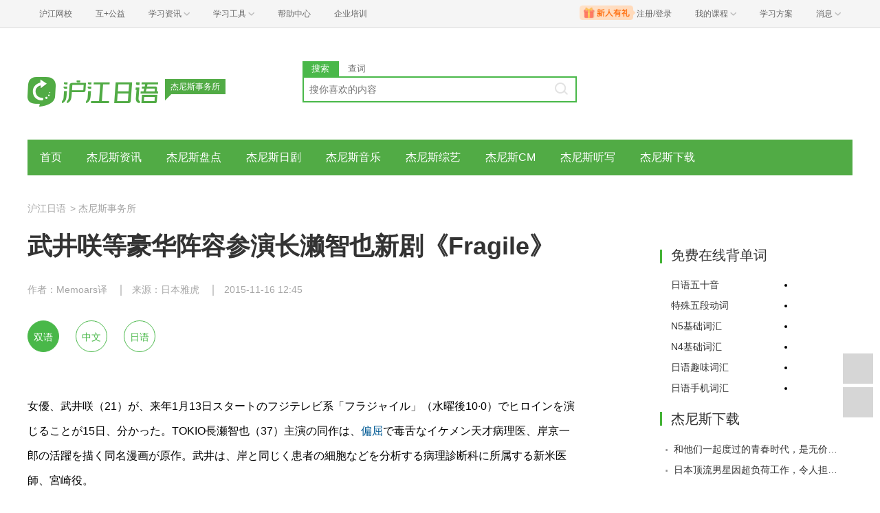

--- FILE ---
content_type: text/html; charset=utf-8
request_url: https://jp.hjenglish.com/jienisi/p755072/
body_size: 7988
content:
<!DOCTYPE html>
<html lang="zh">
    <head>
        <meta charset="utf-8">
        <meta http-equiv="X-Ua-Compatible" content="IE=edge" />
        <meta name="renderer" content="webkit">
        <link rel="stylesheet" href="//res.hjfile.cn/lib/hui/footer/0.5.2/footer.css">
        <link rel="stylesheet" href="//res.hjfile.cn/pt/tiny/css/tiny-static.css">
        
        <link rel="stylesheet" href="//res.hjfile.cn/pt/jp/app/release/tiny.e8f09972.css">
        
        <!--[if lt IE 9]>
        <script type="text/javascript">window.location.href = '//www.hujiang.com/browserupgrade';</script>
        <![endif]-->
        <script type="text/javascript">
          window._gentian = {
            start_time: +new Date,
            project: '1000',
            business: '1000',
            request_id: '57d8e587e00d485b8c818874a98d5c5d'
          }
          window.specialSiteData = {
            lang: 'jp',
            pageType: 'detail',
            contentId: '755072',
            alias: 'jienisi'
          }
        </script>
        <script type="text/javascript">!function(e){function r(n){if(o[n])return o[n].exports;var i=o[n]={exports:{},id:n,loaded:!1};return e[n].call(i.exports,i,i.exports,r),i.loaded=!0,i.exports}var o={};return r.m=e,r.c=o,r.p="",r(0)}([function(e,r){!function(e){function r(e){var r,o,n=encodeURIComponent,i=[];for(r in e)o=e[r],Object(o)!==o&&i.push(r+"="+n(void 0==o||null==o?"":o));return i.join("&")}function o(e){var o=s+r(e);setTimeout(function(){var e=new Image(1,1);e.src=o,o=null},0)}var n=e,i=n.document,t=n._gentian,a="";a=/qa|local|dev/.test(i.domain)?"//qagentian-frd.hjapi.com":/yz/.test(i.domain)?"//yzgentian-frd.hjapi.com":"//gentian-frd.hjapi.com";var s=a+"/gentian_error.gif?";e.onerror=function(){var e=arguments[0],r=arguments[1],n=arguments[2],i=arguments[3],a=e.toLowerCase(),s="script error",u={};u=a.indexOf(s)>-1?{message:"Script Error: See Browser Console for Detail",page_url:location.href||"",project:t.project||"",business:t.business||"",request_id:t.request_id||"",page_id:t.page_id||0}:{message:e||"Script Error: See Browser Console for Detail",url:r||"",line:n||"",column:i||"",page_url:location.href||"",project:t.project||"",business:t.business||"",request_id:t.request_id||"",page_id:t.page_id||0},o(u)}}(window)}]);</script>
        
        
<title>杰尼斯事务所_武井咲等豪华阵容参演长濑智也新剧《Fragile》_沪江日语</title>
<meta name='mobile-agent' content='format=html5;url=https://m.hujiang.com/jp_jienisi/p755072/'/>
<link rel="alternate" type="application/vnd.wap.xhtml+xml" media="handheld" href="https://m.hujiang.com/jp_jienisi/p755072/" />

    </head>

    <body><link href="//res.hjfile.cn/class/header/header.last.css?v=491544" rel="stylesheet" type="text/css" />

<div class="hjc-header">
    <div class="hjc-hd-container">
        <div class="head-container">
            <div class="hjc-hd-left">
                <ul class="head-ul">
                    <li class="hu-li">
                        <a target="_blank" href="//class.hujiang.com/?ch_source=10018032&utr=10018032,38420,788265,27216">
                            <span>沪江网校</span>
                        </a>
                    </li>
                    <li class="hu-li">
                        <a target="_blank" href="http://www.hujia.org/?ch_source=10018032&utr=10018032,38420,788265,27216" rel="nofollow">
                            <span>互+公益</span>
                        </a>
                    </li>
                    <li class="hu-li needborder">
                        <a href="javascript:;">
                            <span>学习资讯</span>
                            <span class="h-icon"></span>
                        </a>
                        <div class="learn-info">
                            <div class="learn-content">
                                <div class="home-con">
                                    <div class="hc-ul">
                                        <div class="hc-li">
                                            <a target="_blank" href="//www.hjenglish.com/?ch_source=10018032&utr=10018032,38420,788265,27216">
                                                <p class="site-pic site-pic-en"></p>
                                                <span>沪江英语</span>
                                            </a>
                                        </div>
                                        <div class="hc-li">
                                            <a target="_blank" href="//jp.hujiang.com/?ch_source=10018032&utr=10018032,38420,788265,27216">
                                                <p class="site-pic site-pic-jp"></p>
                                                <span>沪江日语</span>
                                            </a>
                                        </div>
                                        <div class="hc-li">
                                            <a target="_blank" href="//kr.hujiang.com/?ch_source=10018032&utr=10018032,38420,788265,27216">
                                                <p class="site-pic site-pic-kr"></p>
                                                <span>沪江韩语</span>
                                            </a>
                                        </div>
                                        <div class="hc-li">
                                            <a target="_blank" href="//fr.hujiang.com/?ch_source=10018032&utr=10018032,38420,788265,27216">
                                                <p class="site-pic site-pic-fr"></p>
                                                <span>沪江法语</span>
                                            </a>
                                        </div>
                                        <div class="hc-li">
                                            <a target="_blank" href="//de.hujiang.com/?ch_source=10018032&utr=10018032,38420,788265,27216">
                                                <p class="site-pic site-pic-de"></p>
                                                <span>沪江德语</span>
                                            </a>
                                        </div>
                                        <div class="hc-li">
                                            <a target="_blank" href="//es.hujiang.com/?ch_source=10018032&utr=10018032,38420,788265,27216">
                                                <p class="site-pic site-pic-xi"></p>
                                                <span>沪江西语</span>
                                            </a>
                                        </div>
                                    </div>
                                </div>
                                <div class="line"></div>
                                <div class="bottom-con">
                                    <div class="bc-ul">
                                        <a target="_blank" href="//kaoyan.hjenglish.com/?ch_source=10018032&utr=10018032,38420,788265,27216" class="class-item"><span>沪江考研</span></a>
                                        <a target="_blank" href="//th.hujiang.com/?ch_source=10018032&utr=10018032,38420,788265,27216" class="class-item"><span>沪江泰语</span></a>
                                        <a target="_blank" href="//ru.hujiang.com/?ch_source=10018032&utr=10018032,38420,788265,27216" class="class-item"><span>沪江俄语</span></a>
                                        <a target="_blank" href="//it.hujiang.com/?ch_source=10018032&utr=10018032,38420,788265,27216" class="class-item"><span>沪江意语</span></a>
                                        <a target="_blank" href="//xyz.hujiang.com/?ch_source=10018032&utr=10018032,38420,788265,27216" class="class-item"><span>沪江小语种</span></a>
                                    </div>
                                </div>
                            </div>
                        </div>
                    </li>
                    <li class="hu-li needborder">
                        <a href="javascript:;">
                            <span>学习工具</span>
                            <span class="h-icon"></span>
                        </a>
                        <div class="learn-utils">
                            <ul class="learn-tools">
                                <li><a target="_blank" href="//www.hujiang.com/app/?ch_campaign=tool12945&ch_source=itool_kxcc_0_xmdbtt#hjclass" class="hjclass" rel="nofollow">沪江网校</a></li>
                                <li><a target="_blank" href="//www.hujiang.com/app/?ch_campaign=tool12945&ch_source=itool_kxcc_0_xmdbtt#cichang" class="kaixin" rel="nofollow">开心词场</a></li>
                                <li><a target="_blank" href="//www.hujiang.com/app/?ch_campaign=tool12945&ch_source=itool_kxcc_0_xmdbtt#hjdict" class="xiaodi" rel="nofollow">小D词典</a></li>
                                <li><a target="_blank" href="//www.hujiang.com/app/?ch_campaign=tool12945&ch_source=itool_kxcc_0_xmdbtt#hjtlk" class="tingli" rel="nofollow">听力酷</a></li>
                                <li><a target="_blank" href="//tiku.hujiang.com/" class="hjtiku" rel="nofollow">沪江题库</a></li>
                            </ul>
                        </div>
                    </li>
<li class="hu-li"><a href="https://class.hujiang.com/help" target="_blank" rel="nofollow">帮助中心</a></li>
<li class="hu-li"><a href="https://elearning.hjclass.com/index" target="_blank" rel="nofollow">企业培训</a></li>
                </ul>
            </div>
            <div class="hjc-hd-right">
                <div class="right-con">
                    <ul class="head-ul">
                        <li class="hu-li" style="position: relative;" id="hjLogin">
                            <a class="personalcenter" href="javascript:;">
                                <div class="newgift"></div>
                                <span class="username">注册/登录</span>
                                <span class="h-icon hide"></span>
                            </a>
                            <div class="red-point"></div>
                            <div class="login-operate">
                    
                            </div>
                        </li>
                        <li class="hu-li needborder">
                            <a target="_blank" href="//class.hujiang.com/home/new" rel="nofollow">
                                <span>我的课程</span>
                                <span class="h-icon"></span>
                            </a>
                            <div class="my-class">
                                <div class="class-list">
                                    <a class="baoban" target="_blank" href="//class.hujiang.com/category">您还没有参加班级！马上报班</a>
                                </div>
                            </div>
                        </li>
                        <li class="hu-li">
                            <a target="_blank" href="//plan.hujiang.com/my/solutions" rel="nofollow">
                                <span>学习方案</span>
                            </a>
                        </li>
                        <!--li class="hu-li">
                            <a target="_blank" href="//class.hujiang.com/ec/vip" rel="nofollow">
                                <span>VIP会员</span>
                            </a>
                        </li-->
                        <li class="hu-li headnews needborder">
                            <a href="javascript:;">
                                <span>消息</span>
                                <span class="h-icon"></span>
                            </a>
                            <div class="red-point"></div>
                            <div class="my-message">
                                <div class="message-list">
                                    <a class="mes-tip" style="width:120px;" href="javascript:;">查看消息，请先登录哦</a>
                                </div>
                            </div>
                        </li>
                    </ul>
                </div>
            </div>
        </div>
    </div>
</div>
<script src="//res.hjfile.cn/class/header/header.last.js?v=491544" async="async"></script><input type="hidden" value="" id="currentenv" />
        
        
        <!--顶部拉幕广告-->
        <div id="detailTopBanner"></div>
                
        <div class="layout">
            <!--头部（logo+search）-->
            <div class="row">
                <div class="module-header layout">
    <div class="row">
      <div class="col header-logo header-block">
        <a href="/" target="_blank" title="沪江">
          <img data-src="//n1image.hjfile.cn/res7/2017/10/31/299f4effc57854fd931a99a6e813cf7b.png" alt="沪江日语" style="height: 90px;width: 250px">
        </a>
        <div class="sp-logo-info">杰尼斯事务所</div>
      </div>
      <!--搜索模块-->
      <div class="col header-block col-search module-search" id="moduleSearch">
        <div class="search-tabs clearfix">
          <a class="search-tabs-item active" href="javascript:;" data-type="search"><span>搜索</span></a>
          <a class="search-tabs-item" href="//dict.hjenglish.com/jp/" target="_blank" title="查词"><span>查词</span></a>
        </div>
        <div class="search-input">
          <input class="search-input-text" type="text" placeholder="搜你喜欢的内容">
          <div class="search-input-keywords clearfix">
            
          </div>
          <a class="search-input-btn" href="javascript:;" title=""></a>
        </div>
        <div class="search-danger"><span class="icon">⃠</span> 请输入要查询的内容</div>
      </div>
    </div>
   
</div>

            </div>
            <!--导航-->
            <div class="pane pane-large row">
                <div class="sp-nav-module">
    <ul class="sp-nav-main">
        <li>
            <a href="/jienisi/" title="">首页</a>
        </li>
        
        <li>
            <a href="/jienisi/jienisixinwen/" title="杰尼斯资讯">杰尼斯资讯</a>
        </li>
        
        <li>
            <a href="/jienisi/jienisipandian/" title="杰尼斯盘点">杰尼斯盘点</a>
        </li>
        
        <li>
            <a href="/jienisi/jienisiriju/" title="杰尼斯日剧">杰尼斯日剧</a>
        </li>
        
        <li>
            <a href="/jienisi/jienisiyingyue/" title="杰尼斯音乐">杰尼斯音乐</a>
        </li>
        
        <li>
            <a href="/jienisi/jienisizongji/" title="杰尼斯综艺">杰尼斯综艺</a>
        </li>
        
        <li>
            <a href="/jienisi/jienisicm/" title="杰尼斯CM">杰尼斯CM</a>
        </li>
        
        <li>
            <a href="/jienisi/jienisitingxie/" title="杰尼斯听写">杰尼斯听写</a>
        </li>
        
        <li>
            <a href="/jienisi/jienisixiazai/" title="杰尼斯下载">杰尼斯下载</a>
        </li>
        
    </ul>
    <div class="sp-nav-pull">
        <ul class="clearfix">
            
            <li>
                <a href="/jienisi/liushengji/" title="J家音乐留声机">J家音乐留声机</a>
            </li>
            
        </ul>
    </div>
</div>
            </div>
            <!--导航自定义url-->
            
            
<!--顶部拉幕广告-->
<div class="pane">
    <div class="sp-breadcrumb-module">
    
    
        
            
            <a href="/">沪江日语</a>
            
        
    
    
        
        <span>
            >
        </span>
        
            
            <a href="/jienisi/">杰尼斯事务所</a>
            
        
    
</div>
</div>
<div class="pane pane-large row clearfix">
    <div class="article-left left">
        <div class="pane-article-content pane pane-large">
            
            
<div class="module module-article">
    <div class="article-header">
        <h1 class="title">武井咲等豪华阵容参演长濑智也新剧《Fragile》</h1>
        <div class="info">
            
            <span>作者：Memoars译</span>
            
            
            <span>来源：日本雅虎</span>
            
            
            <span>2015-11-16 12:45</span>
            
        </div>
    </div>
    <div class="article-body" id="J-article-body">
        
        <div class="lang-buttons" id="J-lang-buttons">
            <a href="javascript:void(0);" class="lang-button active" data-lang="all">双语</a>
            <a href="javascript:void(0);" class="lang-button" data-lang="cn">中文</a>
            <a href="javascript:void(0);" class="lang-button" data-lang="en">日语</a>
        </div>
        
        <div class="article-yellow-bar" id="J-article-yellow-bar"></div>
        <div class="module module-article-content">
            <div class="article-main">
                
                <div class="article-content " id="J-article-content">      
                    <p>
	</p><div class="langs_en">女優、武井咲（21）が、来年1月13日スタートのフジテレビ系「フラジャイル」（水曜後10·0）でヒロインを演じることが15日、分かった。TOKIO長瀬智也（37）主演の同作は、<a href="//dict.hjenglish.com/jp/w/偏屈" class="hjdict" word="偏屈" target="_blank">偏屈</a>で毒舌なイケメン天才病理医、岸京一郎の活躍を描く同名漫画が原作。武井は、岸と同じく患者の細胞などを分析する病理診断科に所属する新米医師、宮崎役。</div><p></p>
<p>
	</p><div class="langs_cn">据日媒15日消息报道，女演员·<strong>武井咲</strong>（21岁）将出演明年1月13日开播的富士电视台日剧<strong>《Fragile》</strong>（每周三晚10点播出）的女主角。本剧由<strong><a href="//jp.hjenglish.com/zt/tokio/" target="_blank">TOKIO</a></strong>成员<strong>长濑智也</strong>（37岁）主演，其原作是刻画古怪又毒舌的帅气天才病理医·岸京一郎活跃模样的同名漫画。武井饰演的角色，是与岸活同样从事患者细胞分析等工作、从属于病理诊断科的新晋医生·宫崎。</div><p></p>
<p>
	</p>
<p>
	</p><div class="langs_en">患者の命を第一に考える岸に共感しながらも、天才医師に振り回され、成長していく女医を熱演し、「宮崎は仕事をまっすぐに頑張る女の子なので、そこを見せていけたら」とコメント。劇中で“凸凹コンビ”を組む長瀬については「私がリハーサルで緊張していたのを感じ取って下さり、すごく優しかった」と信頼を寄せる。</div><p></p>
<p>
	</p><div class="langs_cn">对于把患者生命放在第一位考虑的岸，宫崎一方面拥有共鸣，另一方面也在这位天才医生的捉弄下成长起来。热情演绎这位女医生的武井评述说，“宫崎是那种为工作全力加油的女孩子，希望大家能注目她这一点”。对于在剧中与之组成“凹凸组合”的长濑，武井给予信赖道，“彩排时我很紧张，他帮我消除了那份紧张感，非常温柔”。</div><p></p>
<p>
	</p>
<p>
	</p><div class="langs_en">ほかに第3子の次男を7月に出産後、初のドラマ出演となる小雪（38）が、岸の過去を知るセクシー外科医役で出演。優秀な臨床外科医を野村周平（22）、岸の元指導医で病理医界の重鎮を北大路欣也（72）が演じることも決まり、豪華キャストで“長瀬先生”をもり立てる。</div><p></p>
<p>
	</p><div class="langs_cn">除此之外，今年7月生下第三个孩子、也是其第二个儿子的小雪（38岁）将在本剧实现产后首次电视剧出演，饰演了解岸过去的性感外科医生。优秀的临床外科医由野村周平（22岁）饰演，岸原先的指导医生、病理医界权威也确定由北大路欣也（72岁）饰演，如此豪华阵容将从旁协助“长濑医生”。</div><p></p>
<p class="declaration">
	声明：本双语文章的中文翻译系沪江日语原创内容，转载请注明出处。中文翻译仅代表译者个人观点，仅供参考。如有不妥之处，欢迎指正。</p>
<p>
	<strong>相关阅读推荐：<br>
	</strong></p>
<p>
	<strong><a href="//jp.hjenglish.com/new/p751420/" target="_blank">长濑智也主演冬季剧《Fragile》演绎病理医</a><br>
	<a href="//jp.hjenglish.com/new/p753876/" target="_blank">偶像变农民？！挑战极限20年的综艺</a><br>
	<a href="//jp.hjenglish.com/new/p754630/" target="_blank">水原希子新恋情：与《恋仲》野村周平交往</a></strong></p>

                </div>
                
            </div>
        </div>
        
        
    </div>
</div>

        </div>
        <!--广告位 感兴趣的课程-->
        
        <div class="pane pane-large">
            <div class="sp-head-title sp-split-bottom">
                您感兴趣的课程有优惠啦，快去看看
            </div>
            <div id="detailClassRec"></div>
        </div>
        
        <!--点赞-->
        
        <div class="pane pane-large" id="agreeModule"></div>
        
        <!--推荐-->
        
        <div class="pane pane-large">
            <div class="sp-recommend-module">
    <div class="sp-head-title sp-split-bottom">
        杰尼斯事务所推荐
    </div>
    <ul class="sp-recommend-content">
        <!--无处不在的广告位-->
        
        
        <li>
            <div class="clearfix">
                <a href="/jienisi/p1016535/">经典日剧：华丽家族</a>
                <span>2017-01-24</span>
            </div>
            <div class="sp-recommend-summary">
                这是一个关于为了炼铁不惜赌上自己性命的儿子和努力在金融改革的风口浪尖中生存下来的父亲、父亲所统领的华丽家族的爱恨情仇的故事。1968年12月31日，万俵铁平再次踏上充满回忆的丹波筱山，白茫茫的雪地只有铁
            </div>
        </li>
        
        
        
        <li class="clearfix">
            <a href="/jienisi/p755072/">武井咲等豪华阵容参演长濑智也新剧《Fragile》</a>
            <span>2015-11-16</span>
        </li>
        
        
        
        <li class="clearfix">
            <a href="/jienisi/p515685/">《半泽直树》领跑夏季档三大法宝</a>
            <span>2013-07-17</span>
        </li>
        
        
    </ul>
</div>

        </div>
        
    </div>
    <div class="article-right left">
        <div class="pane"></div>
        <!--右侧自定义-->
        
        <div class="pane sp-right-html">
            <div class="side_box">  

 <h4 class="side_title">免费在线背单词</h4> 

<div class="cc_box">

<div class="cc_content cc_sidebar2 txt_left txt_indent12"> 

 <li><a rel="nofollow" title="日语五十音" href="//cichang.hujiang.com/book/10563" target="_blank" class="cm">日语五十音</a></li>  

<li><a rel="nofollow" title="特殊五段动词" href="//cichang.hujiang.com/book/10698"  target="_blank"  class="cm">特殊五段动词</a></li> 

 <li><a rel="nofollow" title="N5基础词汇" href="//cichang.hujiang.com/book/10532"  target="_blank"  class="cm">N5基础词汇</a></li>

 <li><a rel="nofollow" title="N4基础词汇" href="//cichang.hujiang.com/book/10552"  target="_blank"  class="cm">N4基础词汇</a></li>

 <li><a rel="nofollow" title="日语趣味词汇" href="//cichang.hujiang.com/book/10476"  target="_blank"  class="cm">日语趣味词汇</a></li>

 <li><a rel="nofollow" title="日语手机词汇" href="//cichang.hujiang.com/book/10635"  target="_blank"  class="cm">日语手机词汇</a></li><div class="clear"></div></div></div></div>
        </div>
        
        <!--右侧排行榜多个-->
        
        <div class="pane">
            
            
<div class="sp-rank-module">
    <div class="sp-head-title sp-split-bottom">
        杰尼斯下载
    </div>
    <ul class="sp-rank-content">
        
        
        <li>
            <a href="/jienisi/p1443812/" target="_blank">和他们一起度过的青春时代，是无价的宝物。</a>
        </li>
        
        
        
        <li>
            <a href="/jienisi/p1443739/" target="_blank">日本顶流男星因超负荷工作，令人担忧身体健康……</a>
        </li>
        
        
    </ul>
</div>

        </div>
        
    </div>
</div>

        </div>
        
<script>
  /**
   * 变量申明
   * 错误全局监听
   * 第三方公用
   * 业务
   */
  window.DETAIL_DATA = {
    tags: '北大路欣也|小雪|TOKIO|长濑智也|Fragile|日剧资讯|日剧日语|杰尼斯新闻|野村周平|杰尼斯|武井咲|2016年冬季日剧',
    langsCate: '4073',
    langsParentCate: '4070',
    contentId: '755072',
    agreeCount: '3'
  }
</script>

        <!--底部广告-->
        <div id="bottomBar"></div>
        <!--首屏广告-->
        
        <div id="regModule"></div>
        
        <!--底部版权信息-->
        <div id="footer-ft"></div>
        <script src="//res.hjfile.cn/js/lib/jq/1.8.3/jquery.min.js"></script>
        <script src='//pass.hujiang.com/static/js/biz/hjpassport-async.js'></script>
        <script src="//res.hjfile.cn/lib/hui/footer/0.5.2/footer.js"></script>
        <script src="//res.hjfile.cn/co/gentian/gentian.1.0.3.min.js"></script>
        
        <script src="//trackcommon.hujiang.com/analytics/site/site_jp.js"></script>
        
        <script src="//res.hjfile.cn/pt/vendor/jquery/plugin/jquery.bxslider.min.js"></script>
        
<script src="//dict.hjenglish.com/app/js/dict_ajax.js"></script>

        <script src="//res.hjfile.cn/pt/jp/app/release/tiny.21737370.js"></script>
        <!--广告，必须在业务逻辑之后-->
        <script src="//res.hjfile.cn/lib/uzhi/uzt.load.min.js"></script>
        <script async="async" src="//common.hjfile.cn/analytics/baidu2/baidu_tongji.js?v=201907"></script>
        
    </body>
</html>


--- FILE ---
content_type: application/javascript
request_url: https://trackcommon.hujiang.com/analytics/ht/ht.min.webpack.js?v=20481
body_size: 56236
content:
!function(e,t){"object"==typeof exports&&"object"==typeof module?module.exports=t():"function"==typeof define&&define.amd?define([],t):"object"==typeof exports?exports.ht=t():e.ht=t()}(this,function(){return function(e){function __webpack_require__(r){if(t[r])return t[r].exports;var n=t[r]={exports:{},id:r,loaded:!1};return e[r].call(n.exports,n,n.exports,__webpack_require__),n.loaded=!0,n.exports}var t={};return __webpack_require__.m=e,__webpack_require__.c=t,__webpack_require__.p="",__webpack_require__(0)}([function(e,t,r){"use strict";var n=r(1),i=r(15),o=r(6),a=r(4),s=r(19),c=r(32),u=r(18),d=r(33),l=r(34),f=r(11),p=r(8),h={version:a.version,host:a.api.track,aop_host:a.api.aop};p.extend(h,s);try{o.reset(),n.init(),h.sendTrack.triggered=!0,i.init(),d(),u.selection(),l.check()}catch(e){f.error(e," :: app error")}c.init(h),c.adapterSPA({routerChange:function(e,t){h.sendTrack.triggered=!1,h.sendTrack(e,t)}}),window._ht_global_=h,e.exports=h},function(e,t,r){"use strict";var n=r(2),i=r(5),o=r(14),a=r(6),s=function(){try{window.HJSDK.invoke&&window.HJSDK.invoke("service_getEnvironment",{},function(e){a.set({userId:e.user_id}),c()},function(e){c()})}catch(e){c()}},c=function(){a.resetCookie(),n.request();var e=i.querystring("ch_source");e&&o.request(e)},u={init:function(){window.HJSDK?s():c()}};e.exports=u},function(e,t,r){"use strict";var n=function(){function sliceIterator(e,t){var r=[],n=!0,i=!1,o=void 0;try{for(var a,s=e[Symbol.iterator]();!(n=(a=s.next()).done)&&(r.push(a.value),!t||r.length!==t);n=!0);}catch(e){i=!0,o=e}finally{try{!n&&s.return&&s.return()}finally{if(i)throw o}}return r}return function(e,t){if(Array.isArray(e))return e;if(Symbol.iterator in Object(e))return sliceIterator(e,t);throw new TypeError("Invalid attempt to destructure non-iterable instance")}}(),i=r(3),o=r(4),a=r(6),s=r(12),c=r(13),u=r(8),d=r(9),l=(r(11),o.api),f=o.timeset,p={decode:function(e){},request:function(){var e=l.track+"/v4/track",t=c.getTrackQuery(),r=u.extend({},t);if(window.HJApp){JSON.stringify({url:window.location.href,ext_json:r})}var p=a.data(),h=p.domainRoot,v=p.siteId,m=p.domainDefault;".hujiang.com"===h||9===v||(r.is_sync=1);var g={d:encodeURIComponent(JSON.stringify(r)),t:+new Date},y=function(e){if(e){if(!(u.keys(e).length<=8)){var t=a.data(),r=t.sessionIdOfDomain,o=t.sessionIdOfSite,s=r!==e.HJ_SID,c=o!==e.HJ_SSID,d=(e._SC||"").split("|"),l=n(d,4),p=l[0],h=l[1],v=l[2],g=l[3];a.set({uuid:e.HJ_UID,sessionIdOfDomain:e.HJ_SID,sessionIdOfSite:e.HJ_SSID,sourceRefertoSite:e.HJ_SREF,sourceRefertoDomain:e._REF,sitemap:e.TRACKSITEMAP});a.data().visitorTypeOfSite!==e.HJ_VT&&(2===e.HJ_VT&&a.set({visitorTypeOfDomain:1,isNewAccessory:1}),1===e.HJ_VT&&a.set({isNewAccessory:1})),s&&a.set({sessionSourceOfDomain:{source:h,para:v,cate:p,paraType:g}}),c&&a.set({sessionSourceOfSite:{source:h,para:v,cate:p,paraType:g}}),a.resetCookie();var y=e.ch_source;y&&(a.set({chSource:y}),i.set("ch_source",y,{expires:f.halfHour,domain:m}))}}};if(u.lteIE9)s.jsonp({url:e,query:g,callback:y});else{(o.env.QA||o.env.YZ)&&o.raw&&console.log("REQUEST QUERY: ",g),g.d=d.encode(g.d),s.ajax({url:e,data:g,method:"POST",withCredentials:!0,complete:y})}}};e.exports=p},function(e,t){"use strict";var r="function"==typeof Symbol&&"symbol"==typeof Symbol.iterator?function(e){return typeof e}:function(e){return e&&"function"==typeof Symbol&&e.constructor===Symbol&&e!==Symbol.prototype?"symbol":typeof e},n=function cookie(){return cookie.get.apply(cookie,arguments)},i=n.utils={isArray:Array.isArray||function(e){return"[object Array]"===Object.prototype.toString.call(e)},isPlainObject:function(e){return!!e&&"[object Object]"===Object.prototype.toString.call(e)},toArray:function(e){return Array.prototype.slice.call(e)},getKeys:Object.keys||function(e){var t=[],r="";for(r in e)e.hasOwnProperty(r)&&t.push(r);return t},encode:function(e){return String(e).replace(/[,;"\\=\s%]/g,function(e){return encodeURIComponent(e)})},decode:function(e){return decodeURIComponent(e)},retrieve:function(e,t){return null==e?t:e}};n.defaults={secure:!0},n.expiresMultiplier=86400,n.set=function(e,t,n){if(i.isPlainObject(e))for(var o in e)e.hasOwnProperty(o)&&this.set(o,e[o],t);else{n=i.isPlainObject(n)?n:{expires:n};var a=void 0!==n.expires?n.expires:this.defaults.expires||"",s=void 0===a?"undefined":r(a);"string"===s&&""!==a?a=new Date(a):"number"===s&&(a=new Date(+new Date+1e3*this.expiresMultiplier*a)),""!==a&&"toGMTString"in a&&(a=";expires="+a.toGMTString());var c=n.path||this.defaults.path;c=";path="+(c||"/");var u=n.domain||this.defaults.domain;u=u?";domain="+u:"";var d=n.secure||this.defaults.secure?";SameSite=None;secure":"";!1===n.secure&&(d=""),document.cookie=encodeURIComponent(e)+"="+encodeURIComponent(t)+a+c+u+d}return this},n.setDefault=function(e,t,r){if(i.isPlainObject(e)){for(var o in e)void 0===this.get(o)&&this.set(o,e[o],t);return n}if(void 0===this.get(e))return this.set.apply(this,arguments)},n.remove=function(e){e=i.isArray(e)?e:i.toArray(arguments);for(var t=0,r=e.length;t<r;t++)this.set(e[t],"",-1);return this},n.removeSpecific=function(e,t){if(!t)return this.remove(e);e=i.isArray(e)?e:[e],t.expires=-1;for(var r=0,n=e.length;r<n;r++)this.set(e[r],"",t);return this},n.empty=function(){return this.remove(i.getKeys(this.all()))},n.get=function(e,t){var r=this.all();if(i.isArray(e)){for(var n={},o=0,a=e.length;o<a;o++){var s=e[o];n[s]=i.retrieve(r[s],t)}return n}return i.retrieve(r[e],t)},n.all=function(){if(""===document.cookie)return{};for(var e=document.cookie.split("; "),t={},r=0,n=e.length;r<n;r++){var o=e[r].split("="),a=i.decode(o.shift()),s=i.decode(o.join("=")).replace(/^['"](\S*)['"]$/,"$1");t[a]=s}return t},n.enabled=function(){if(navigator.cookieEnabled)return!0;var e="_"===n.set("_","_").get("_");return n.remove("_"),e},e.exports=n},function(e,t,r){"use strict";var n=window.location.host,i=/^(qa|dev)/.test(n),o=/^yz/.test(n),a=r(5),s="1"===a.querystring("bi-raw"),c=window.location.protocol;c=/^https?/.test(c)?c:"https:";var u={env:{QA:i,YZ:o},raw:s,timeset:{halfHour:1/24/2,oneHour:1/24,oneDay:1,oneMonth:30,halfYear:182.5},maxUrlLength:256,version:"1.4.7",api:{track:c+(i?"//qatrack.hujiang.com":"//track.hujiang.com"),ut:c+(i?"//ut.qabi.hujiang.com":"//ut.hujiang.com"),aop:c+(i?"//qaaoptrack.hujiang.com":"//aoptrack.hujiang.com"),deeplink:"https://deeplink.hujiang.com"},hosts:["hujiang.com","hjenglish.com","cctalk.com","cctalk.net","hjclass.com","yeshj.com","hjbook.net","hujia.org","shangkedu.com","hitalk.com","xuejintech.com","xinmai100.com"],special:[["class.hujiang.com","www.hjclass.com","topic.s.hujiang.com/public","topic.s.hujiang.com/app/public","www.hitalk.com"],["m.hjclass.com","mc.hujiang.com"],["jp.hujiang.com","jp.hjenglish.com"],["dw.hujiang.com","do.hujiang.com","dop.hujiang.com"]],pass:["login.hujiang.com","pass.hujiang.com","pass2.hujiang.com","pass.hjclass.com","pass.cctalk.com","pass.cctalk.net","pass.yeshj.com"]};e.exports=u},function(e,t){"use strict";var r=function(e){for(var t={key:["url","protocol","host","userInfo","user","password","hostname","port","relative","path","pathname","file","querystring","hash"],parser:{loose:/^(?:(?![^:@]+:[^:@\/]*@)([^:\/?#.]+):)?(?:\/\/)?((?:(([^:@]*)(?::([^:@]*))?)?@)?([^:\/?#]*)(?::(\d*))?)(((\/(?:[^?#](?![^?#\/]*\.[^?#\/.]+(?:[?#]|$)))*\/?)?([^?#\/]*))(?:\?([^#]*))?(?:#(.*))?)/}},r=t.parser.loose.exec(e),n={},i=14;i--;)n[t.key[i]]=r[i]||"";return n},n=function(e){var t=arguments.length>1&&void 0!==arguments[1]?arguments[1]:window.location.href,r=new RegExp("(^|&)"+e+"=([^&]*)(&|$)","i");t=t.replace(/^[^?]+\?/i,"").replace(/#.+$/,"");var n=t.match(r);return null!==n?a(n[2]):null},i=function(e){var t=arguments.length>1&&void 0!==arguments[1]?arguments[1]:window.location.href,r=[];e=e.replace(/[\[]/,"\\[").replace(/[\]]/,"\\]");for(var n=e+"=([^&#]*)",i=new RegExp(n,"ig");;){var o=i.exec(t);if(!o)break;r.push(o[1])}return r.length?1==r.length?r[0]:r:null},o=function(e){return e=e||"",encodeURIComponent(e)},a=function(e){e=e||"";try{return decodeURIComponent(e)}catch(t){return e}};e.exports={parse:r,querystring:n,getURLParam:i,encode:o,decode:a}},function(e,t,r){"use strict";var n=r(3),i=r(7),o=r(8),a=r(9),s=r(5),c=r(4),u=c.timeset,d=r(10);r(11);window.Cookies=n;var l=function(e){e&&o.each(e,function(e){var t=e[0],r=e[1],i=e[2];n.set(t,r,i)})},f=function(e){for(var t=arguments.length>1&&void 0!==arguments[1]?arguments[1]:c.special,r=-1,n=0;n<t.length;n++){if(new RegExp(t[n].join("|"),"gi").test(e)){r=n;break}}return r},p=function(e,t){var r=!1;if(e&&t){var n=s.parse(e),i=s.parse(t);if(n.host===i.host)r=!0;else{var o=f(n.host),a=f(i.host);r=o>-1&&a>-1&&o===a}}return r},h=function(e){var t=arguments.length>1&&void 0!==arguments[1]?arguments[1]:c.hosts,r="";if(e)for(var n=s.parse(e),i=n.host,o=0;o<t.length;o++)if(~i.indexOf(t[o])){r=t[o];break}return r},v=function(e){var t=arguments.length>1&&void 0!==arguments[1]?arguments[1]:c.pass,r=!1;if(e){var n=s.parse(e),i=n.host;r=new RegExp(t.join("|"),"gi").test(i)}return r},m=function(){var e=arguments.length>0&&void 0!==arguments[0]?arguments[0]:"site",t=N.data(),r=t.url,n=t.sourceRefertoDomain,i=t.sourceRefertoSite,o=t.ua,a="site"===e?i:n,s=d.get(r,a,o);return{source:s.source,para:s.sourceParameter,cate:s.sourceCate,paraType:s.sourceParameterType}},g=function(e){var t="direct",r="",n="",i="";if(e&&/\|/.test(e)){var o=e.split("|");t=R(o[0]),r=o[1]||"",n=o[2]||"",i=o[3]||""}return{source:t,para:r,cate:n,paraType:i}},y=function(){var e=N.data(),t=e.sourceRefertoDomain,r=e.refer,n=e.domainRoot,i=o.getUUID();if(N.set({sessionIdOfDomain:i}),!h(r)){var a=t||r;a=a.length>c.maxUrlLength?a.slice(0,c.maxUrlLength):a,N.set({sourceRefertoDomain:a})}N.set({sessionSourceOfDomain:m("domain")});var s=N.data(),d=s.sessionIdOfDomain,f=s.sessionSourceOfDomain,p=s.sourceRefertoDomain,v=[["HJ_SID",d,{expires:u.halfHour,domain:n}],["_REF",p,{expires:u.halfYear,domain:n}],["_REG",f.source+"|"+f.para+"|"+f.cate+"|"+f.paraType,{expires:u.halfYear,domain:n}]];l(v)},w=function(){var e=N.data(),t=e.refer,r=e.sourceRefertoSite,n=e.siteId,i=o.getUUID(),a=!p(window.location.host,t),s=!v(t);if(a&&s){var f=t||r;f=f.length>c.maxUrlLength?f.slice(0,c.maxUrlLength):f,N.set({sourceRefertoSite:f})}var h=d.getBiRegQuery(),g=h.source,y=h.para,w=h.cate,_=h.paraType;g=R(g),N.set({sessionIdOfSite:i,isNewSessionOfSite:1,sessionSourceOfSite:g?{source:g,para:y,cate:w,paraType:_}:m("site")});var S=N.data(),b=S.sessionIdOfSite,x=S.sessionSourceOfSite,j=S.sourceRefertoSite,C=S.domainRoot,O=[["HJ_SSID_"+n,b,{expires:u.halfHour,domain:C}],["_SREF_"+n,j,{expires:u.halfYear,domain:C}],["_SREG_"+n,x.source+"|"+x.para+"|"+x.cate+"|"+x.paraType,{expires:u.halfYear,domain:C}]];l(O)},_=function(){N.set({uuid:o.getUUID(),visitorTypeOfSite:2,visitorTypeOfDomain:1});var e=N.data(),t=e.uuid,r=e.visitorTypeOfDomain,n=e.domainRoot,i=[["HJ_UID",t,{expires:u.halfYear,domain:n}],["HJ_CST",r,{expires:u.halfHour,domain:n}]];l(i)},S=function(){var e=N.data(),t=e.sitemap,r=e.siteId;if(t){var n=t.split(",");return!o.find(n,function(e){return e===""+r})}return!0},b=function(){var e=N.data(),t=e.sitemap,r=e.siteId;t=t&&t.replace(/,+$/,"")||"",t=t&&t.split(",")||[],t.push(r),N.set({isNewAccessory:1,sitemap:t.join(",")});var n=N.data(),i=n.isNewAccessory,o=n.sitemap,a=n.domainRoot,s=[["HJ_CSST_"+r,i,{expires:u.halfHour,domain:a}],["TRACKSITEMAP",o,{expires:u.halfYear,domain:a}]];l(s)},x=function(){var e=N.data(),t=e.siteId,r=e.domainRoot,n=e.sessionIdOfDomain,i=e.sessionIdOfSite,o=e.isNewAccessory,a=e.visitorTypeOfDomain,s=e.uuid,c=e.sitemap,d=e.sourceRefertoDomain,f=e.sourceRefertoSite,p=e.sessionSourceOfDomain,h=e.sessionSourceOfSite,v=e.gdtVid,m=[["HJ_UID",s,{expires:u.halfYear,domain:r}],["_SREF_"+t,f,{expires:u.halfYear,domain:r}],["_REF",d,{expires:u.halfYear,domain:r}],["TRACKSITEMAP",c,{expires:u.halfYear,domain:r}],["HJ_SID",n,{expires:u.halfHour,domain:r}],["HJ_SSID_"+t,i,{expires:u.halfHour,domain:r}],["HJ_CST",a,{expires:u.halfHour,domain:r}],["HJ_CSST_"+t,o,{expires:u.halfHour,domain:r}],["_SREG_"+t,h.source+"|"+h.para+"|"+h.cate+"|"+h.paraType,{expires:u.halfYear,domain:r}],["_REG",p.source+"|"+p.para+"|"+p.cate+"|"+p.paraType,{expires:u.halfYear,domain:r}]];if(l(m),v&&l([["HJ_GDT_VID",v,{expires:u.oneHour,domain:r}]]),6===t||45===t){var g=6===t?45:6,y=[["HJ_SSID_"+g,i,{expires:u.halfHour,domain:r}],["HJ_CSST_"+g,o,{expires:u.halfHour,domain:r}],["_SREF_"+g,f,{expires:u.halfYear,domain:r}]];l(y)}},j=function(){var e=n.get("hj_token");if(!e||!~e.indexOf("|"))return 0;try{return parseInt(a.decode(e.split("|")[1]),16)}catch(e){return 0}},C=function(){var e={},t=n.get(),r=o.filter(o.keys(t),function(e){return/^HJC_/gi.test(e)});r&&o.each(r,function(r){e[r]=t[r]});var i=O();return o.extend(e,{res:i.screen.w+"*"+i.screen.h,wres:i.window.w+"*"+i.window.h,bdhm:k(),title:window.encodeURIComponent(document.title)}),JSON.stringify(e)},O=function(){return{screen:{w:window.screen.width||0,h:window.screen.height||0},window:{w:window.innerWidth||document.documentElement.clientWidth||document.body.clientWidth,h:window.innerHeight||document.documentElement.clientHeight||document.body.clientHeight}}},k=function(){var e;return function(){for(var t in window)if(o.own(window,t)&&0===t.indexOf("_bdhm_loaded_")){e=t.replace("_bdhm_loaded_","");break}return!e&&window._hmt&&(e=window._hmt.account),e||window._hmt}()?{accout:e,loaded:window._hmt&&e||!1}:null},I=function(e){e=e.replace(/:\d+$/g,"");var t=e.match(/(\.?[^.]+\.[^.]+)$/g);return t&&t[0]},E=function(e){var t=void 0;try{t=new i({canvas:!0}).get()}catch(e){t=0}e&&e(t)},R=function(e){var t=/https?%/i;if(t.test(e)){var r=!1;do{try{e=decodeURIComponent(e),r=!t.test(e)}catch(e){r=!0}}while(!r)}return e},D=function(e){var t=/Android/i.test(e),r=/BlackBerry/i.test(e),n=/IEMobile/i.test(e),i=/iPhone|iPad|iPod/i.test(e),o=/HJApp/i.test(e),a=/CTpc/i.test(e),s=/CTmac/i.test(e),c=/micromessenger/i.test(e),u=t||i||r||n;return/miniProgram/i.test(e)||/miniProgram/i.test(window.__wxjs_environment)?"wechat_app_web":c?"wechat":a?"pc_client":s?"mac_client":o?"hjapp_web":u?"mobile":"pc"},T=function(){var e=window.location.hostname,t=I(e),r=window._siteid||0,i=window.location.href,o=document.referrer,a=window.navigator.userAgent.toLowerCase(),c=n.get("HJ_UID"),u=n.get("HJ_SID"),l=n.get("HJ_SSID_"+r),f="1"===n.get("HJ_CST")?1:0,p="1"===n.get("HJ_CSST_"+r)?1:0,h=n.get("_REF")||n.get("HJ_REF")||"",v=n.get("_SREF_"+r)||n.get("HJ_SREF_"+r)||"";h=R(h),v=R(v);var m=n.get("TRACKSITEMAP")||n.get("HJ_TRACKSITEMAP")||"",y=n.get("ch_source")||"",w=d.getBiRegQuery(),_={source:w.source,para:w.para,cate:w.cate,paraType:w.paraType},S=g(n.get("_REG")),b=_.source?_:g(n.get("_SREG_"+r));return{domain:e,domainRoot:t,domainDefault:window.ht&&window.ht.useParentDomain?t:e,siteId:r,url:i,refer:o,ua:a,uuid:c,clientParameter:C(),sessionIdOfDomain:u,sessionIdOfSite:l,sessionSourceOfDomain:S,sessionSourceOfSite:b,isNewAccessory:p,isNewSessionOfSite:0,isNewSessionOfDomain:0,visitorTypeOfSite:0,visitorTypeOfDomain:f,sourceRefertoDomain:h,sourceRefertoSite:v,sitemap:m,source:y,version:"1.4.7",userId:j(),fingerprint:"",terminalType:D(a),gdtVid:n.get("HJ_GDT_VID")||s.getURLParam("gdt_vid")}},A={},N={validateMainHJSite:h,fixMultipleEncodeUrl:R,resetCookie:x,getEnvSource:m,set:function(e){for(var t in e)A[t]=e[t]},data:function(e){return e?A[e]:A},reset:function(){A=T(),E(function(e){N.set({fingerprint:e})});var e=N.data(),t=e.siteId,r=e.uuid,n=e.sessionIdOfDomain,i=e.sessionIdOfSite;if(!t)return void(console&&console.error("Error: Global '_siteid' is not defined"));r||_(),S()&&b(),n||(y(),N.set({isNewSessionOfDomain:1})),i||(w(),N.set({isNewSessionOfSite:1}))}};e.exports=N},function(e,t,r){var n,i;!function(o,a,s){void 0!==e&&e.exports?e.exports=s():(n=s,void 0!==(i="function"==typeof n?n.call(t,r,t,e):n)&&(e.exports=i))}(0,0,function(){"use strict";var e=function(e){var t,r;t=Array.prototype.forEach,r=Array.prototype.map,this.each=function(e,r,n){if(null!==e)if(t&&e.forEach===t)e.forEach(r,n);else if(e.length===+e.length){for(var i=0,o=e.length;i<o;i++)if(r.call(n,e[i],i,e)==={})return}else for(var a in e)if(e.hasOwnProperty(a)&&r.call(n,e[a],a,e)==={})return},this.map=function(e,t,n){var i=[];return null==e?i:r&&e.map===r?e.map(t,n):(this.each(e,function(e,r,o){i[i.length]=t.call(n,e,r,o)}),i)},"object"==typeof e?(this.hasher=e.hasher,this.screen_resolution=e.screen_resolution,this.canvas=e.canvas,this.ie_activex=e.ie_activex):"function"==typeof e&&(this.hasher=e)};return e.prototype={get:function(){var e=[];if(e.push(navigator.userAgent),e.push(navigator.language),e.push(screen.colorDepth),this.screen_resolution){void 0!==this.getScreenResolution()&&e.push(this.getScreenResolution().join("x"))}return e.push((new Date).getTimezoneOffset()),e.push(this.hasSessionStorage()),e.push(this.hasLocalStorage()),e.push(!!window.indexedDB),document.body?e.push(typeof document.body.addBehavior):e.push("undefined"),e.push(typeof window.openDatabase),e.push(navigator.cpuClass),e.push(navigator.platform),e.push(navigator.doNotTrack),e.push(this.getPluginsString()),this.canvas&&this.isCanvasSupported()&&e.push(this.getCanvasFingerprint()),this.hasher?this.hasher(e.join("###"),31):this.murmurhash3_32_gc(e.join("###"),31)},murmurhash3_32_gc:function(e,t){var r,n,i,o,a,s,c,u;for(r=3&e.length,n=e.length-r,i=t,a=3432918353,s=461845907,u=0;u<n;)c=255&e.charCodeAt(u)|(255&e.charCodeAt(++u))<<8|(255&e.charCodeAt(++u))<<16|(255&e.charCodeAt(++u))<<24,++u,c=(65535&c)*a+(((c>>>16)*a&65535)<<16)&4294967295,c=c<<15|c>>>17,c=(65535&c)*s+(((c>>>16)*s&65535)<<16)&4294967295,i^=c,i=i<<13|i>>>19,o=5*(65535&i)+((5*(i>>>16)&65535)<<16)&4294967295,i=27492+(65535&o)+((58964+(o>>>16)&65535)<<16);switch(c=0,r){case 3:c^=(255&e.charCodeAt(u+2))<<16;case 2:c^=(255&e.charCodeAt(u+1))<<8;case 1:c^=255&e.charCodeAt(u),c=(65535&c)*a+(((c>>>16)*a&65535)<<16)&4294967295,c=c<<15|c>>>17,c=(65535&c)*s+(((c>>>16)*s&65535)<<16)&4294967295,i^=c}return i^=e.length,i^=i>>>16,i=2246822507*(65535&i)+((2246822507*(i>>>16)&65535)<<16)&4294967295,i^=i>>>13,i=3266489909*(65535&i)+((3266489909*(i>>>16)&65535)<<16)&4294967295,(i^=i>>>16)>>>0},hasLocalStorage:function(){try{return!!window.localStorage}catch(e){return!0}},hasSessionStorage:function(){try{return!!window.sessionStorage}catch(e){return!0}},isCanvasSupported:function(){var e=document.createElement("canvas");return!(!e.getContext||!e.getContext("2d"))},isIE:function(){return"Microsoft Internet Explorer"===navigator.appName||!("Netscape"!==navigator.appName||!/Trident/.test(navigator.userAgent))},getPluginsString:function(){return this.isIE()&&this.ie_activex?this.getIEPluginsString():this.getRegularPluginsString()},getRegularPluginsString:function(){return this.map(navigator.plugins,function(e){var t=this.map(e,function(e){return[e.type,e.suffixes].join("~")}).join(",");return[e.name,e.description,t].join("::")},this).join(";")},getIEPluginsString:function(){if(window.ActiveXObject){var e=["ShockwaveFlash.ShockwaveFlash","AcroPDF.PDF","PDF.PdfCtrl","QuickTime.QuickTime","rmocx.RealPlayer G2 Control","rmocx.RealPlayer G2 Control.1","RealPlayer.RealPlayer(tm) ActiveX Control (32-bit)","RealVideo.RealVideo(tm) ActiveX Control (32-bit)","RealPlayer","SWCtl.SWCtl","WMPlayer.OCX","AgControl.AgControl","Skype.Detection"];return this.map(e,function(e){try{return new ActiveXObject(e),e}catch(e){return null}}).join(";")}return""},getScreenResolution:function(){return[screen.height,screen.width]},getCanvasFingerprint:function(){var e=document.createElement("canvas"),t=e.getContext("2d"),r="http://valve.github.io";return t.textBaseline="top",t.font="14px 'Arial'",t.textBaseline="alphabetic",t.fillStyle="#f60",t.fillRect(125,1,62,20),t.fillStyle="#069",t.fillText(r,2,15),t.fillStyle="rgba(102, 204, 0, 0.7)",t.fillText(r,4,17),e.toDataURL()}},e})},function(e,t){"use strict";var r=Object.prototype,n=r.hasOwnProperty,i=function(e){return Object.prototype.toString.call(e).replace(/^\[object (.+)\]$/,"$1").toLowerCase()},o=function(e){return null!=e&&e===e.window},a=function(e){return"string"===i(e)?e.slice(0,1).toUpperCase()+e.slice(1):e},s=function(e){var t=i(e);if("object"!==t&&"array"!==t||o(e))return!1;var r=!!e&&"length"in e&&e.length;return"array"===t||0===r||"number"==typeof r&&r>0&&r-1 in e},c=function(e,t){return e===t||e!==e&&t!==t},u=function(e,t){if(s(e))for(var r=e.length,n=0;n<r&&!1!==t.call(e[n],e[n],n);n++);else for(var i in e)if(!1===t.call(e[i],e[i],i))break;return e},d=function(){var e={};return u(["object","array","string","number","function"],function(t){var r=a(t),n="is"+r,o="isNot"+r;e[n]=function(e){return i(e)===t},e[o]=function(e){return i(e)!==t}}),e}(),l=function copy(e){var t=i(e),r="array"===t?[]:{};"array"===t&&(r=e.slice(0));for(var n in e){var o=i(e[n]);r[n]=/object|array/i.test(o)?copy(e[n]):e[n]}return r},f=function(e){for(var t=arguments.length,r=Array(t>1?t-1:0),n=1;n<t;n++)r[n-1]=arguments[n];for(var i=0;i<r.length;i++){var o=r[i];for(var a in o)e[a]=o[a]}return e},p=function(e){for(var t=arguments.length,i=Array(t>1?t-1:0),o=1;o<t;o++)i[o-1]=arguments[o];return e=Object(e),i.forEach(function(t){if(null!=t){t=Object(t);for(var i in t){var o=e[i];(void 0===o||c(o,r[i])&&!n.call(e,i))&&(e[i]=t[i])}}}),e},h=function(e){return e.replace(/^\s+|\s+$/g,"")},v=function(e){var t=[];if(d.isObject(e))for(var r in e)t.push(r);return t},m=function(e,t){var r=void 0;return u(e,function(e){if(t(e))return r=e,!1}),r},g=function(e,t){var r=[];return u(e,function(e){t(e)&&r.push(e)}),r},y=function(e,t){return Object.prototype.hasOwnProperty.call(e,t)},w=function(e){var t=arguments.length>1&&void 0!==arguments[1]?arguments[1]:16,r="";if("number"==typeof e)for(var n=0;n<e;n++){var i=Math.floor(10*Math.random());r+=i%2==0?"x":"y"}else r=e||"xxxxxxxx-xyxx-yxxx-xxxy-xxyxxxxxxxxx";return("number"!=typeof t||t<2||t>36)&&(t=16),r.replace(/[xy]/g,function(e){var r=Math.random()*t|0;return("x"===e?r:3&r|8).toString(t)})},_=function(){var e=navigator.userAgent.toLocaleLowerCase();if(/msie/i.test(e)){var t=e.replace(/.+msie\s(\d+)\..+/i,"$1");return parseInt(t,10)}return!1},S={getUUID:w,isArrayLike:s,trim:h,isWindow:o,extend:f,defaults:p,copy:l,each:u,headCapitalize:a,keys:v,find:m,filter:g,own:y,type:i,lteIE9:function(){var e=_();return e&&e<=9}()};f(S,d),e.exports=S},function(e,t){"use strict";var r="ABCDEFGHIJKLMNOPQRSTUVWXYZabcdefghijklmnopqrstuvwxyz0123456789+/",n=function(e){for(var t={},r=0,n=e.length;r<n;r++)t[e.charAt(r)]=r;return t}(r),i=String.fromCharCode,o=function(e){var t=function(e){var t=[0,2,1][e.length%3],n=e.charCodeAt(0)<<16|(e.length>1?e.charCodeAt(1):0)<<8|(e.length>2?e.charCodeAt(2):0);return[r.charAt(n>>>18),r.charAt(n>>>12&63),t>=2?"=":r.charAt(n>>>6&63),t>=1?"=":r.charAt(63&n)].join("")};return String(e).replace(/[\s\S]{1,3}/g,t)},a=function(e){var t=function(e){var t=e.length,r=t%4,o=(t>0?n[e.charAt(0)]<<18:0)|(t>1?n[e.charAt(1)]<<12:0)|(t>2?n[e.charAt(2)]<<6:0)|(t>3?n[e.charAt(3)]:0),a=[i(o>>>16),i(o>>>8&255),i(255&o)];return a.length-=[0,0,2,1][r],a.join("")};return e.replace(/[\s\S]{1,4}/g,t)},s=function(e){return o(encodeURIComponent(e).replace(/%([0-9A-F]{2})/g,function(e,t){return String.fromCharCode("0x"+t)}))},c=function(e){return decodeURIComponent(a(e).split("").map(function(e){return"%"+("00"+e.charCodeAt(0).toString(16)).slice(-2)}).join(""))};e.exports={encode:o,decode:a,uniEncode:s,uniDecode:c}},function(e,t,r){"use strict";var n=function(){function sliceIterator(e,t){var r=[],n=!0,i=!1,o=void 0;try{for(var a,s=e[Symbol.iterator]();!(n=(a=s.next()).done)&&(r.push(a.value),!t||r.length!==t);n=!0);}catch(e){i=!0,o=e}finally{try{!n&&s.return&&s.return()}finally{if(i)throw o}}return r}return function(e,t){if(Array.isArray(e))return e;if(Symbol.iterator in Object(e))return sliceIterator(e,t);throw new TypeError("Invalid attempt to destructure non-iterable instance")}}(),i=r(5),o=r(8),a={cctalk:"ct_client",cichang:"lan_cc",hjwordgames:"lan_cc",dictation:"lan_tlk",dict:"lan_dict",hjclass:"class_client",normandy:"hj_client",meiwen:"en_cdmw",nce:"en_nce",hearing:"en_tl",kouyu700:"kouyu700",nsj_e:"jp_xbzc",djdry1:"jp_cj1",usa:"en_zbmg",skorean:"kr_sedx"},s={getUASource:function(e){if(!/HJApp|HJClient|CTMAC|CTPC/i.test(e))return!1;var t=/HJApp[^\/]*\/([^\/]+)\/(.+?)\/([^\/]+)\/([.\d]+)\/([^\/]+)\/([.\d]+)\/([^\/]+)/i,r=/HJApp[^\/]*\/([^\/]+)\/(.+?)\/([.\d]+)\/([^\/]+)\/([.\d]+)\/([^\/]+)/i,n=/HJApp[^\/]+\/([^\/]+)(\/?$)/i,i=/HJClient(.+?)\/(.+?)\/(.+?)\/(.+?)/i,o=/CTPC/i,a=/CTMAC/i,c="",u=void 0;if(/HJApp/i.test(e)){var d=void 0,l=0,f=0;t.test(e)?(d=t,l=5,f=1):r.test(e)?(d=r,l=4,f=1):n.test(e)&&(d=n,l=1,f="input"),u=e.match(d);var p=u[f],h=u[l],v=s.getUATag(h);p=/linux|android/i.test(p)?"and":"ios",c=v?p+"_"+v:"hjapp_other"}if(i.test(e)){u=e.match(i);c=(/pc/i.test(u[2])?"pc":"mac")+"_ct_client"}return o.test(e)&&(c="pc_ct_client"),a.test(e)&&(c="mac_ct_client"),c},getUATag:function(e){for(var t in a){if(new RegExp(t,"i").test(e))return a[t]}return!1},getQuerySource:function(e){for(var t=["sem_source","utr","uzhi","zing","ch_source"],r=0;r<t.length;r++){var n=t[r],o=i.querystring(n,e);if(n&&o)return{key:n,value:o}}return!1},get:function(e,t,r){var n="",o="",a=s.getQuerySource(e),c=s.getUASource(r);if(a){var u=a.key,d=a.value;n=d.split(",")[0],o=u+"="+d}else if(t){var l=i.parse(t);n=l.host||"host.invalid"}else n=c||"direct";return{source:n,sourceParameter:o,sourceCate:"",sourceParameterType:""}},getBiRegQuery:function(){var e=i.getURLParam("bireg");if(!e)return{};var t=o.isArray(e)?e.length>2?e:e[0].split(","):e.split(","),r=n(t,9),a=r[0],s=r[1],c=void 0===s?"":s,u=r[2],d=r[3],l=r[4],f=r[5],p=r[6],h=r[7],v=r[8];try{p=decodeURIComponent(p)}catch(e){}try{a=decodeURIComponent(a)}catch(e){}try{c=decodeURIComponent(c)}catch(e){}try{u=JSON.parse(decodeURIComponent(u))}catch(e){}return{source:a,para:c,ext:u,uid:d,sid:l,ssid:f,surl:p,cate:h,paraType:v}}};e.exports=s},function(e,t,r){"use strict";var n=r(4),i=r(12);e.exports={error:function(e){var t=arguments.length>1&&void 0!==arguments[1]?arguments[1]:"";i.ping(n.api.track+"/v3/track",{siteid:1,hj_v:n.version,hj_p:e.toString()+t})}}},function(e,t,r){"use strict";var n=r(8),i={UNSENT:0,OPENED:1,HEADERS_RECEIVED:2,LOADING:3,DONE:4},o={ajax:function(e){var t=e.url,r=e.query,a=void 0===r?{}:r,s=e.method,c=void 0===s?"GET":s,u=e.data,d=void 0===u?{}:u,l=e.dataType,f=void 0===l?"json":l,p=e.success,h=e.fail,v=e.complete,m=e.withCredentials,g=void 0!==m&&m,y=e.headers,w=void 0===y?{}:y;c=c.toUpperCase();var _=this.queryStringify(a),S=new window.XMLHttpRequest,b=/post/i.test(c),x=/json/i.test(f),j=null,C=~t.indexOf("?")?"&":"?";_&&(t=t+C+_),S.open(c,t,!0),b&&(w=n.extend({"Content-Type":"application/x-www-form-urlencoded;charset=UTF-8",Accept:"application/json, text/javascript, */*;"},w),j=o.generatePostData(d));for(var O in w)S.setRequestHeader(O,w[O]);S.withCredentials=g,S.onreadystatechange=function(){var e=void 0,t=void 0,r=void 0;if(S.readyState===i.DONE){if(t=S.status,r=S.statusText,e=S.responseText||S.response,x)try{e=JSON.parse(e)}catch(t){e={}}if(t>=200&&t<400)p&&p(e),v&&v(e);else{var n={status:t,message:r,data:e};h&&h(n),v&&v(n)}}},S.send(j)},queryStringify:function(e){var t=[];for(var r in e){var i=e[r];i=/array|object/i.test(n.type(i))?JSON.stringify(i):i;var o=r+"="+i;t.push(o)}return t.join("&")},generatePostData:function(e){var t=[],r=function(e,r){t[t.length]=encodeURIComponent(e)+"="+encodeURIComponent(r||"")};for(var i in e)!function buildParams(e,t,r){var i=void 0;if(n.isArray(t))n.each(t,function(t,i){/\[\]$/.test(e)?r(e,t):buildParams(e+"["+(null!=t&&n.isObject(t)?i:"")+"]",t,r)});else if(n.isObject(t))for(i in t)buildParams(e+"["+i+"]",t[i],r);else r(e,t)}(i,e[i],r);return t.join("&").replace(/%20/g,"+")},jsonp:function(e){var t=e.url,r=e.query,n=e.callback,i=e.callbackName,a=i||"jsonp_callback_"+Math.round(1e8*Math.random());window[a]=function(e){delete window[a],document.body.removeChild(c),n(e)};var s=o.queryStringify(r),c=document.createElement("script");c.src=t+"?"+s+"&callback="+a,c.async=!0,document.body.appendChild(c)},image:function(e){(new window.Image).src=e},ping:function(e){var t=arguments.length>1&&void 0!==arguments[1]?arguments[1]:{},r=~e.indexOf("?")?"&":"?";n.extend(t,{_ping:Math.random()}),e+=r+this.queryStringify(t),(new window.Image).src=e}};e.exports=o},function(e,t,r){"use strict";var n=r(6),i=r(8);e.exports={getUtQuery:function(){var e=n.data();return{siteid:e.siteId,hj_uid:e.uuid,hj_sid:e.sessionIdOfDomain,hj_ssid:e.sessionIdOfSite,hj_url:e.url,hj_urlref:e.refer,hjid:e.userId,hj_p:e.clientParameter,hj_t:+new Date}},getTrackQuery:function(){var e=n.data(),t=e.sessionSourceOfDomain,r=e.sessionSourceOfSite;return{hj_siteid:e.siteId,hj_uid:e.uuid,hj_sid:e.sessionIdOfDomain,hj_ssid:e.sessionIdOfSite,hj_url:e.url,hj_urlref:e.refer,hjid:e.userId,hj_p:e.clientParameter,hj_vt:e.visitorTypeOfSite,hj_sst:e.isNewSessionOfSite,hj_csst:e.isNewAccessory,hj_st:e.isNewSessionOfDomain,hj_cst:e.visitorTypeOfDomain,hj_ref:e.sourceRefertoDomain,hj_sref:e.sourceRefertoSite,hj_fp:e.fingerprint,hj_v:e.version,hj_ua:e.ua,hj_t:+new Date,ch_source:e.source,hj_sr:t.source,hj_srp:t.para,hj_src:t.cate,hj_srpt:t.paraType,hj_ssr:r.source,hj_ssrp:r.para,hj_ssrc:r.cate,hj_ssrpt:r.paraType,hj_tm:e.terminalType,_:i.getUUID(16)}}}},function(e,t,r){"use strict";var n=r(6),i=r(4),o=r(8),a=r(9),s=r(12),c=i.api;e.exports={request:function(e){var t=c.track+"/v3/channel",r=n.data(),i={ch_source:e,siteid:r.siteId,hj_uid:r.uuid,hj_sid:r.sessionIdOfDomain,hj_ssid:r.sessionIdOfSite,hjid:r.userId,hj_url:r.url,hj_urlref:r.refer,hj_t:+new Date,hj_ua:r.ua,_:o.getUUID(16)},u=encodeURIComponent(JSON.stringify(i)),d=+new Date,l={d:a.encode(u),t:d};s.ajax({url:t,data:l,withCredentials:!0,method:"POST"})}}},function(e,t,r){"use strict";var n=r(16),i=r(8),o=r(17),a=r(18),s=function generateElementUnionId(e){if(e.id)return"id("+e.id+")";if(e===document.body)return e.tagName.toLocaleLowerCase();for(var t=0,r=e.parentNode.childNodes,n=0;n<r.length;n++){if(r[n]===e)return(generateElementUnionId(e.parentNode)+">"+e.tagName+"["+t+"]").toLocaleLowerCase();1===r[n].nodeType&&r[n].tagName===e.tagName&&t++}},c=function(e){for(var t=e.childNodes||[],r=[],n=0;n<t.length;n++)t[n]instanceof window.Text&&t[n].data&&r.push(t[n].data);return i.trim(r.join(""))||""},u=function(e){var t=p.info;if(t&&t.ds&&t.ds.es&&t.ds.es.length){var r=e.target||e.srcElement,n=t.ds.es,i=r.nodeName.toLocaleLowerCase(),o=c(r),a=d(n,i,o),u=a.isMatch,f=a.matchIds;if(!u)return null;var h=l(r);return{u1:s(r),u2:window.encodeURIComponent(o),u3:i,u4:e.type,u5:JSON.stringify(h),evtid:JSON.stringify(f)}}},d=function(e,t,r){for(var n=!1,i=[],o=0;o<e.length;o++){var a=e[o],s=a.et||"",c=a.el||"",u=a.eid,d=s.toLocaleLowerCase()===t,l=r.indexOf(c)>-1;n=s&&!c?d:!s&&c?l:d&&l,n&&i.push({eid:u})}return{isMatch:!!i.length,matchIds:i}},l=function(e){var t={};i.each(e.attributes,function(e){null!=e.value&&(t[e.name]=e.value)});var r=o.offset(e),n=r.left,a=r.top;return t.offset={top:a,left:n,width:window.innerWidth,height:window.innerHeight,scroller:window.innerWidth-document.body.clientWidth},t},f=function(e){var t=e.target||e.srcElement,r={};for(var n in t)if(Object.prototype.hasOwnProperty.call(t,n)){var o=!t[n]||"original"===n||i.isFunction(t[n])||i.isNotString(t[n]);if(o)continue;r[n]=t[n]}return r},p={info:{},init:function(){window.ht&&window.ht.isSupportTrackEvent&&!i.lteIE9&&(this.getConfig(),this.bind())},getConfig:function(){var e=this;n.getConfig(function(t){e.info=t})},bind:function(){var e=document.getElementsByTagName("body");(e=e&&e[0])&&o.bindEvent(e,"click",this.handler)},handler:function(e){e=e||window.event;var t=e.target||e.srcElement;if(t){var r=u(e),i=p.handleVisualElement(t);if(r||i){var o=f(e);if(i){var a=void 0;try{a=JSON.parse(i.evtid).concat(JSON.parse(r.evtid)),i.evtid=JSON.stringify(a)}catch(e){}r=i}n.request({eventParameter:o,utParameter:r})}}},handleVisualElement:function(e){var t=p.info&&p.info.ds&&p.info.ds.visibleConf||[];if(t.length){for(var r=a.getVisualElement(e),n=a.getTextNodesParentNode(e),o=void 0,s=void 0,c=void 0,u=[],d=0;d<t.length;d++){var l=t[d];if(!i.isObject(l))return;var f=l.ei,h=l.eid;if(o=f===r.u1,n&&(s=f===n.u1),c=t.length&&(o||s)){u.push({eid:h});break}}if(c){var v=s?n:r;return v&&(v.evtid=JSON.stringify(u)),v}return null}}};e.exports=p},function(e,t,r){"use strict";var n=r(4),i=r(6),o=r(12),a=r(13),s=r(8),c=n.api,u={request:function(e){var t=e.cid,r=void 0===t?80:t,n=e.eid,i=void 0===n?"noncodept":n,u=e.eventParameter,d=e.utParameter,l=c.ut+"/v1/weblog",f=d.u1,p=d.u2,h=d.u3,v=d.u4,m=d.u5,g=d.u6,y=void 0===g?"":g,w=d.evtid,_=a.getUtQuery(),S=s.extend(_,{cid:r,eid:i,p:JSON.stringify(u)||"",evtid:w,u1:f,u2:p,u3:h,u4:v,u5:m,u6:y});o.ajax({url:l,method:"GET",query:S,complete:function(e){}})},getConfig:function(e){var t=i.data(),r=t.siteId,n=t.uuid,a={siteId:r,vid:n,url:window.location.href};o.ajax({url:c.ut+"/v2/webconf",method:"POST",withCredentials:!0,data:a,complete:function(t){t=0===t.status?t.data:{},e&&e(t)}})}};e.exports=u},function(e,t){"use strict";e.exports={text:function(e){return e.textContent||e.innerText},bindEvent:function(e,t,r){e.addEventListener?e.addEventListener(t,r):e.attachEvent("on"+t,function(){r.call(e)})},offset:function(e){var t=e.getBoundingClientRect();return{left:t.left+document.body.scrollLeft,top:t.top+document.body.scrollTop}},loadScript:function(e){var t=document.createElement("script"),r=document.getElementsByTagName("head");r=r.length?r[0]:document.documentElement,t.async=!0,t.src=e,r.appendChild(t)}}},function(e,t,r){"use strict";var n=r(5),i=r(17),o=r(4),a={button:"c",div:"d",span:"e",p:"f",img:"g",article:"x",nav:"y",aside:"z",table:"ta",tbody:"tb",thead:"te",tfoot:"tf",select:"sl",textarea:"tx",input:"ip",h1:"ha",h2:"hb",h3:"hc",h4:"hd",h5:"he",h6:"hf"},s=function getTreeNodeByElement(e){if(!e||!e.parentNode)return[];if(e.nodeName===document.body.nodeName)return[{el:"body"}];if(e.id)return[{el:e.id}];for(var t=0,r=e.parentNode.childNodes||[],n=0;n<r.length;n++){var i=r[n];if(i===e)return getTreeNodeByElement(e.parentNode).concat([{el:e.nodeName.toLocaleLowerCase(),index:t}]);1===i.nodeType&&i.nodeName===e.nodeName&&t++}},c=function(e){var t="";return e.forEach(function(e,r){var n=r<1?">":e.index;t+=(a[e.el]||e.el)+n}),t},u=function(e){var t=s(e);return c(t)},d=function(e){return{u1:u(e),u2:window.encodeURIComponent(e.innerText),u3:e.nodeName.toLowerCase(),u4:"click",u5:"",u6:e.href||""}},l=function(e){var t=/^(span|br|text|comment|i|strong|s|u)$/i;if(e&&e.parentNode&&t.test(e.nodeName)){var r=e.parentNode.children;return 0===Array.prototype.map.call(r,function(e){return e.nodeName.toLowerCase()}).filter(function(e){return!t.test(e)}).length?d(e.parentNode):null}},f={getVisualElement:d,getTextNodesParentNode:l,selection:function(){if("true"===n.querystring("visualmode")){var e=(o.env.QA?"//trackcommon.hujiang.com":"//utrack.hujiang.com")+"/analytics/ht/ht.visual.select.js";i.loadScript(e)}}};e.exports=f},function(e,t,r){"use strict";var n=r(20),i=r(2),o=r(31),a=r(4),s=r(6),c=r(8),u=r(11),d=r(10),l=a.api,f=o.deeplinkClick,p=o.deeplinkMapping,h=function(e){try{e&&e()}catch(e){u.error(e," :: api event")}},v={getRegSource:function(){var e=s.data(),t=e.sessionSourceOfSite,r=d.getBiRegQuery(),n=r.source,i=r.para,o=r.ext,a=r.uid,u=r.sid,l=r.ssid,f=r.surl,p=r.cate,h=r.paraType;return{VisitorID:a||e.uuid,SiteSessionID:l||e.sessionIdOfSite,SessionID:u||e.sessionIdOfDomain,RegSource:s.fixMultipleEncodeUrl(n||t.source||"direct"),RegSourceParams:i||t.para||"",RegSourceCate:p||t.cate||"",RegSourceParamsType:h||t.paraType||"",PageUrl:f||e.url,BiLogType:"web_js",ExtJson:JSON.stringify(c.defaults({},o,{couponCode:e.couponCode,couponSource:e.couponSource},e.gdtVid&&{gdtVid:e.gdtVid}))}},getRegQuerystring:function(e){var t=e&&!!e.is302,r=v.getRegSource(),n=r.RegSource,i=r.RegSourceParams,o=r.ExtJson,a=r.VisitorID,s=r.SiteSessionID,c=r.SessionID,u=r.PageUrl,d=r.RegSourceCate,l=r.RegSourceParamsType;t&&(u=document.referrer);var f=u&&u.split("?")[0];f=window.encodeURIComponent(f);var p=window.encodeURIComponent(o);return["bireg="+window.encodeURIComponent(n),"bireg="+window.encodeURIComponent(i),"bireg="+p,"bireg="+a,"bireg="+c,"bireg="+s,"bireg="+f,"bireg="+d,"bireg="+l].join("&")},deeplinkClick:f,deeplinkMapping:p,sendEvent:function(e,t,r,i){var o=l.track+"/v3/event";h(function(){n.request({url:o,cid:e,eid:t,para:r,userId:i})})},sendCustomEvent:function(e,t,r){v.sendEvent(1100,e,t,r)},sendEventCb:function(e,t,r,i,o){var a=l.track+"/v3/event";c.isFunction(i)&&!o&&(o=i,i=void 0),c.isNotFunction(o)&&(o=void 0),h(function(){n.request({url:a,cid:e,eid:t,para:r,userId:i,callback:o})})},sendCustomEventCb:function(e,t,r,n){v.sendEventCb(1100,e,t,r,n)},sendAopEvent:function(e,t,r,i){var o=l.aop+"/event";h(function(){n.request({url:o,cid:e,eid:t,para:r,userId:i,type:"ping"})})},sendAopCustomEvent:function(e,t,r){v.sendAopEvent(1100,e,t,r)},sendTrack:function(e,t){v.sendTrack.triggered||(v.sendTrack.triggered=!0,s.reset(),e&&s.set({url:e}),t&&s.set({refer:t}),h(i.request))},getIDs:function(){var e=s.data();return{uid:e.uuid,sid:e.sessionIdOfDomain,ssid:e.sessionIdOfSite,hjid:e.userId}},setCouponSource:function(e,t){s.set({couponCode:e,couponSource:t})}};a.env.QA&&c.extend(v,{source:s.data}),e.exports=v},function(e,t,r){"use strict";var n=r(12),i=r(21),o=r(6),a=r(8),s=r(9),c=r(4),u=r(11),d={request:function(e){var t=e.url,r=e.cid,d=e.eid,l=e.para,f=e.userId,p=e.callback,h=e.type;l=a.isObject(l)?JSON.stringify(l):l,l=l||"{}";var v=o.data(),m={siteid:v.siteId,hjid:v.userId||f||0,hj_url:v.url,hj_urlref:v.refer,hj_uid:v.uuid,hj_sid:v.sessionIdOfDomain,hj_ssid:v.sessionIdOfSite,hj_t:+new Date,hj_p:v.clientParameter,hj_ua:v.ua,_:a.getUUID(16)};if(window.HJApp)try{window.HJApp.bi_onEventExt&&window.HJApp.bi_onEventExt(JSON.stringify({event_id:d.toString(),type_id:r,data:JSON.parse(l),ext_json:m}))}catch(e){u.error(e)}var g=a.extend({},m,{cid:r,eid:d,p:l}),y={d:encodeURIComponent(JSON.stringify(g)),t:+new Date};/ping/i.test(h)||a.lteIE9?n.ping(t,g):((c.env.QA||c.env.YZ)&&c.raw&&console.log("REQUEST QUERY: ",y),y.d=s.encode(y.d),n.ajax({url:t,data:y,method:"POST",withCredentials:!0,complete:function(e){p&&p(e)}}));var w=v.siteId+"#"+r+"#"+d;i.applyEvent(w,l)}};e.exports=d},function(e,t,r){"use strict";var n=r(22),i=r(11),o=r(8),a=[{reg:"54#1100#.*submit_example",server:["youdao","toutiao","bilibili"],info:[{conv_action:"landingpage_submitform"},{event_type:3},{conv_type:"FORM_SUBMIT"}]}],s=function(e,t){var r=o.find(a,function(t){return new RegExp("^"+t.reg+"$").test(e)});r&&(console.log("thirds fired",r),o.isArrayLike(r.server)?o.isArrayLike(r.info)||(r.info=[r.info]):r.server=[r.server],r.server.forEach(function(e,a){if(!n[e])return void console.warn("server - %s is not registered.",e);try{var s=JSON.parse(t);s=o.extend({},r.info[a]||r.info[0]||r.info||{},s),n[e].request(s)}catch(e){i(e)}}))};e.exports={applyEvent:s}},function(e,t,r){"use strict";var n=r(23),i=r(29),o=r(30);e.exports={toutiao:n,youdao:i,bilibili:o}},function(e,t,r){"use strict";var n=r(3),i=r(5),o=r(12),a=r(6),s=r(8),c=r(24),u={cookie:"HJC_toutiao_",adid:"",creativeid:"",creativetype:"",clickid:"",url:"https://ad.toutiao.com/track/activate/",reset:function(){var e=this,t=a.data(),r=t.domainRoot;["adid","creativeid","creativetype","clickid"].forEach(function(t){var o=i.querystring(t);o?(n.set(e.cookie+t,o,{domain:r,expires:7}),e[t]=o):e[t]=n.get(e.cookie+t)})},request:function(e){if(this.adid&&this.creativeid&&this.creativetype&&this.clickid&&e.event_type){var t=i.parse(window.location.href),r=c.parse(t.querystring);s.extend(r,{adid:this.adid,creativeid:this.creativeid,creativetype:this.creativetype,clickid:this.clickid});var n={link:encodeURIComponent(window.location.href.split("?")[0]+"?"+c.stringify(r)),conv_time:Math.floor((new Date).getTime()/1e3),event_type:e.event_type};console.log("toutiao hock",n),o.ping(this.url,n)}}};u.reset(),e.exports=u},function(e,t,r){"use strict";var n=r(25),i=r(28),o=r(27);e.exports={formats:o,parse:i,stringify:n}},function(e,t,r){"use strict";var n="function"==typeof Symbol&&"symbol"==typeof Symbol.iterator?function(e){return typeof e}:function(e){return e&&"function"==typeof Symbol&&e.constructor===Symbol&&e!==Symbol.prototype?"symbol":typeof e},i=r(26),o=r(27),a=Object.prototype.hasOwnProperty,s={brackets:function(e){return e+"[]"},comma:"comma",indices:function(e,t){return e+"["+t+"]"},repeat:function(e){return e}},c=Array.isArray,u=Array.prototype.push,d=function(e,t){u.apply(e,c(t)?t:[t])},l=Date.prototype.toISOString,f=o.default,p={addQueryPrefix:!1,allowDots:!1,charset:"utf-8",charsetSentinel:!1,delimiter:"&",encode:!0,encoder:i.encode,encodeValuesOnly:!1,format:f,formatter:o.formatters[f],indices:!1,serializeDate:function(e){return l.call(e)},skipNulls:!1,strictNullHandling:!1},h=function(e){return"string"==typeof e||"number"==typeof e||"boolean"==typeof e||"symbol"===(void 0===e?"undefined":n(e))||"bigint"==typeof e},v=function stringify(e,t,r,n,o,a,s,u,l,f,v,m,g){var y=e;if("function"==typeof s?y=s(t,y):y instanceof Date?y=f(y):"comma"===r&&c(y)&&(y=i.maybeMap(y,function(e){return e instanceof Date?f(e):e}).join(",")),null===y){if(n)return a&&!m?a(t,p.encoder,g,"key"):t;y=""}if(h(y)||i.isBuffer(y)){if(a){return[v(m?t:a(t,p.encoder,g,"key"))+"="+v(a(y,p.encoder,g,"value"))]}return[v(t)+"="+v(String(y))]}var w=[];if(void 0===y)return w;var _;if(c(s))_=s;else{var S=Object.keys(y);_=u?S.sort(u):S}for(var b=0;b<_.length;++b){var x=_[b],j=y[x];if(!o||null!==j){var C=c(y)?"function"==typeof r?r(t,x):t:t+(l?"."+x:"["+x+"]");d(w,stringify(j,C,r,n,o,a,s,u,l,f,v,m,g))}}return w},m=function(e){if(!e)return p;if(null!==e.encoder&&void 0!==e.encoder&&"function"!=typeof e.encoder)throw new TypeError("Encoder has to be a function.");var t=e.charset||p.charset;if(void 0!==e.charset&&"utf-8"!==e.charset&&"iso-8859-1"!==e.charset)throw new TypeError("The charset option must be either utf-8, iso-8859-1, or undefined");var r=o.default;if(void 0!==e.format){if(!a.call(o.formatters,e.format))throw new TypeError("Unknown format option provided.");r=e.format}var n=o.formatters[r],i=p.filter;return("function"==typeof e.filter||c(e.filter))&&(i=e.filter),{addQueryPrefix:"boolean"==typeof e.addQueryPrefix?e.addQueryPrefix:p.addQueryPrefix,allowDots:void 0===e.allowDots?p.allowDots:!!e.allowDots,charset:t,charsetSentinel:"boolean"==typeof e.charsetSentinel?e.charsetSentinel:p.charsetSentinel,delimiter:void 0===e.delimiter?p.delimiter:e.delimiter,encode:"boolean"==typeof e.encode?e.encode:p.encode,encoder:"function"==typeof e.encoder?e.encoder:p.encoder,encodeValuesOnly:"boolean"==typeof e.encodeValuesOnly?e.encodeValuesOnly:p.encodeValuesOnly,filter:i,formatter:n,serializeDate:"function"==typeof e.serializeDate?e.serializeDate:p.serializeDate,skipNulls:"boolean"==typeof e.skipNulls?e.skipNulls:p.skipNulls,sort:"function"==typeof e.sort?e.sort:null,strictNullHandling:"boolean"==typeof e.strictNullHandling?e.strictNullHandling:p.strictNullHandling}};e.exports=function(e,t){var r,i,o=e,a=m(t);"function"==typeof a.filter?(i=a.filter,o=i("",o)):c(a.filter)&&(i=a.filter,r=i);var u=[];if("object"!==(void 0===o?"undefined":n(o))||null===o)return"";var l;l=t&&t.arrayFormat in s?t.arrayFormat:t&&"indices"in t?t.indices?"indices":"repeat":"indices";var f=s[l];r||(r=Object.keys(o)),a.sort&&r.sort(a.sort);for(var p=0;p<r.length;++p){var h=r[p];a.skipNulls&&null===o[h]||d(u,v(o[h],h,f,a.strictNullHandling,a.skipNulls,a.encode?a.encoder:null,a.filter,a.sort,a.allowDots,a.serializeDate,a.formatter,a.encodeValuesOnly,a.charset))}var g=u.join(a.delimiter),y=!0===a.addQueryPrefix?"?":"";return a.charsetSentinel&&("iso-8859-1"===a.charset?y+="utf8=%26%2310003%3B&":y+="utf8=%E2%9C%93&"),g.length>0?y+g:""}},function(e,t){"use strict";var r="function"==typeof Symbol&&"symbol"==typeof Symbol.iterator?function(e){return typeof e}:function(e){return e&&"function"==typeof Symbol&&e.constructor===Symbol&&e!==Symbol.prototype?"symbol":typeof e},n=Object.prototype.hasOwnProperty,i=Array.isArray,o=function(){for(var e=[],t=0;t<256;++t)e.push("%"+((t<16?"0":"")+t.toString(16)).toUpperCase());return e}(),a=function(e){for(;e.length>1;){var t=e.pop(),r=t.obj[t.prop];if(i(r)){for(var n=[],o=0;o<r.length;++o)void 0!==r[o]&&n.push(r[o]);t.obj[t.prop]=n}}},s=function(e,t){for(var r=t&&t.plainObjects?Object.create(null):{},n=0;n<e.length;++n)void 0!==e[n]&&(r[n]=e[n]);return r},c=function merge(e,t,o){if(!t)return e;if("object"!==(void 0===t?"undefined":r(t))){if(i(e))e.push(t);else{if(!e||"object"!==(void 0===e?"undefined":r(e)))return[e,t];(o&&(o.plainObjects||o.allowPrototypes)||!n.call(Object.prototype,t))&&(e[t]=!0)}return e}if(!e||"object"!==(void 0===e?"undefined":r(e)))return[e].concat(t);var a=e;return i(e)&&!i(t)&&(a=s(e,o)),i(e)&&i(t)?(t.forEach(function(t,i){if(n.call(e,i)){var a=e[i];a&&"object"===(void 0===a?"undefined":r(a))&&t&&"object"===(void 0===t?"undefined":r(t))?e[i]=merge(a,t,o):e.push(t)}else e[i]=t}),e):Object.keys(t).reduce(function(e,r){var i=t[r];return n.call(e,r)?e[r]=merge(e[r],i,o):e[r]=i,e},a)},u=function(e,t){return Object.keys(t).reduce(function(e,r){return e[r]=t[r],e},e)},d=function(e,t,r){var n=e.replace(/\+/g," ");if("iso-8859-1"===r)return n.replace(/%[0-9a-f]{2}/gi,unescape);try{return decodeURIComponent(n)}catch(e){return n}},l=function(e,t,n){if(0===e.length)return e;var i=e;if("symbol"===(void 0===e?"undefined":r(e))?i=Symbol.prototype.toString.call(e):"string"!=typeof e&&(i=String(e)),"iso-8859-1"===n)return escape(i).replace(/%u[0-9a-f]{4}/gi,function(e){return"%26%23"+parseInt(e.slice(2),16)+"%3B"});for(var a="",s=0;s<i.length;++s){var c=i.charCodeAt(s);45===c||46===c||95===c||126===c||c>=48&&c<=57||c>=65&&c<=90||c>=97&&c<=122?a+=i.charAt(s):c<128?a+=o[c]:c<2048?a+=o[192|c>>6]+o[128|63&c]:c<55296||c>=57344?a+=o[224|c>>12]+o[128|c>>6&63]+o[128|63&c]:(s+=1,c=65536+((1023&c)<<10|1023&i.charCodeAt(s)),a+=o[240|c>>18]+o[128|c>>12&63]+o[128|c>>6&63]+o[128|63&c])}return a},f=function(e){for(var t=[{obj:{o:e},prop:"o"}],n=[],i=0;i<t.length;++i)for(var o=t[i],s=o.obj[o.prop],c=Object.keys(s),u=0;u<c.length;++u){var d=c[u],l=s[d];"object"===(void 0===l?"undefined":r(l))&&null!==l&&-1===n.indexOf(l)&&(t.push({obj:s,prop:d}),n.push(l))}return a(t),e},p=function(e){return"[object RegExp]"===Object.prototype.toString.call(e)},h=function(e){return!(!e||"object"!==(void 0===e?"undefined":r(e)))&&!!(e.constructor&&e.constructor.isBuffer&&e.constructor.isBuffer(e))},v=function(e,t){return[].concat(e,t)},m=function(e,t){if(i(e)){for(var r=[],n=0;n<e.length;n+=1)r.push(t(e[n]));return r}return t(e)};e.exports={arrayToObject:s,assign:u,combine:v,compact:f,decode:d,encode:l,isBuffer:h,isRegExp:p,maybeMap:m,merge:c}},function(e,t,r){"use strict";var n=String.prototype.replace,i=/%20/g,o=r(26),a={RFC1738:"RFC1738",RFC3986:"RFC3986"};e.exports=o.assign({default:a.RFC3986,formatters:{RFC1738:function(e){return n.call(e,i,"+")},RFC3986:function(e){return String(e)}}},a)},function(e,t,r){"use strict";var n=r(26),i=Object.prototype.hasOwnProperty,o=Array.isArray,a={allowDots:!1,allowPrototypes:!1,arrayLimit:20,charset:"utf-8",charsetSentinel:!1,comma:!1,decoder:n.decode,delimiter:"&",depth:5,ignoreQueryPrefix:!1,interpretNumericEntities:!1,parameterLimit:1e3,parseArrays:!0,plainObjects:!1,strictNullHandling:!1},s=function(e){return e.replace(/&#(\d+);/g,function(e,t){return String.fromCharCode(parseInt(t,10))})},c=function(e,t){return e&&"string"==typeof e&&t.comma&&e.indexOf(",")>-1?e.split(","):e},u=function(e,t){var r,u={},d=t.ignoreQueryPrefix?e.replace(/^\?/,""):e,l=t.parameterLimit===1/0?void 0:t.parameterLimit,f=d.split(t.delimiter,l),p=-1,h=t.charset;if(t.charsetSentinel)for(r=0;r<f.length;++r)0===f[r].indexOf("utf8=")&&("utf8=%E2%9C%93"===f[r]?h="utf-8":"utf8=%26%2310003%3B"===f[r]&&(h="iso-8859-1"),p=r,r=f.length);for(r=0;r<f.length;++r)if(r!==p){var v,m,g=f[r],y=g.indexOf("]="),w=-1===y?g.indexOf("="):y+1;-1===w?(v=t.decoder(g,a.decoder,h,"key"),m=t.strictNullHandling?null:""):(v=t.decoder(g.slice(0,w),a.decoder,h,"key"),m=n.maybeMap(c(g.slice(w+1),t),function(e){return t.decoder(e,a.decoder,h,"value")})),m&&t.interpretNumericEntities&&"iso-8859-1"===h&&(m=s(m)),g.indexOf("[]=")>-1&&(m=o(m)?[m]:m),i.call(u,v)?u[v]=n.combine(u[v],m):u[v]=m}return u},d=function(e,t,r,n){for(var i=n?t:c(t,r),o=e.length-1;o>=0;--o){var a,s=e[o];if("[]"===s&&r.parseArrays)a=[].concat(i);else{a=r.plainObjects?Object.create(null):{};var u="["===s.charAt(0)&&"]"===s.charAt(s.length-1)?s.slice(1,-1):s,d=parseInt(u,10);r.parseArrays||""!==u?!isNaN(d)&&s!==u&&String(d)===u&&d>=0&&r.parseArrays&&d<=r.arrayLimit?(a=[],a[d]=i):a[u]=i:a={0:i}}i=a}return i},l=function(e,t,r,n){if(e){var o=r.allowDots?e.replace(/\.([^.[]+)/g,"[$1]"):e,a=/(\[[^[\]]*])/,s=/(\[[^[\]]*])/g,c=r.depth>0&&a.exec(o),u=c?o.slice(0,c.index):o,l=[];if(u){if(!r.plainObjects&&i.call(Object.prototype,u)&&!r.allowPrototypes)return;l.push(u)}for(var f=0;r.depth>0&&null!==(c=s.exec(o))&&f<r.depth;){if(f+=1,!r.plainObjects&&i.call(Object.prototype,c[1].slice(1,-1))&&!r.allowPrototypes)return;l.push(c[1])}return c&&l.push("["+o.slice(c.index)+"]"),d(l,t,r,n)}},f=function(e){if(!e)return a;if(null!==e.decoder&&void 0!==e.decoder&&"function"!=typeof e.decoder)throw new TypeError("Decoder has to be a function.");if(void 0!==e.charset&&"utf-8"!==e.charset&&"iso-8859-1"!==e.charset)throw new TypeError("The charset option must be either utf-8, iso-8859-1, or undefined");var t=void 0===e.charset?a.charset:e.charset;return{allowDots:void 0===e.allowDots?a.allowDots:!!e.allowDots,allowPrototypes:"boolean"==typeof e.allowPrototypes?e.allowPrototypes:a.allowPrototypes,arrayLimit:"number"==typeof e.arrayLimit?e.arrayLimit:a.arrayLimit,charset:t,charsetSentinel:"boolean"==typeof e.charsetSentinel?e.charsetSentinel:a.charsetSentinel,comma:"boolean"==typeof e.comma?e.comma:a.comma,decoder:"function"==typeof e.decoder?e.decoder:a.decoder,delimiter:"string"==typeof e.delimiter||n.isRegExp(e.delimiter)?e.delimiter:a.delimiter,depth:"number"==typeof e.depth||!1===e.depth?+e.depth:a.depth,ignoreQueryPrefix:!0===e.ignoreQueryPrefix,interpretNumericEntities:"boolean"==typeof e.interpretNumericEntities?e.interpretNumericEntities:a.interpretNumericEntities,parameterLimit:"number"==typeof e.parameterLimit?e.parameterLimit:a.parameterLimit,parseArrays:!1!==e.parseArrays,plainObjects:"boolean"==typeof e.plainObjects?e.plainObjects:a.plainObjects,strictNullHandling:"boolean"==typeof e.strictNullHandling?e.strictNullHandling:a.strictNullHandling}};e.exports=function(e,t){var r=f(t);if(""===e||null===e||void 0===e)return r.plainObjects?Object.create(null):{};for(var i="string"==typeof e?u(e,r):e,o=r.plainObjects?Object.create(null):{},a=Object.keys(i),s=0;s<a.length;++s){var c=a[s],d=l(c,i[c],r,"string"==typeof e);o=n.merge(o,d,r)}return n.compact(o)}},function(e,t,r){"use strict";var n=r(3),i=r(5),o=r(12),a=r(6),s=(r(8),{cookie:"HJC_ext_youdao",ext_youdao:"",url:"https://conv.youdao.com/api/track",reset:function(){var e=a.data(),t=e.domainRoot,r=i.querystring("ext_youdao");r?(n.set(this.cookie,r,{domain:t,expires:7}),this.ext_youdao=r):this.ext_youdao=n.get(this.cookie)},request:function(e){if(this.ext_youdao&&e.conv_action){var t={conv_ext:this.ext_youdao,conv_action:e.conv_action};console.log("youdao hock",t),o.ping(this.url,t)}}});s.reset(),e.exports=s},function(e,t,r){"use strict";var n=r(3),i=r(5),o=r(12),a=r(6),s={cookie:"HJC_ext_bilibili",track_id:"",url:"https://cm.bilibili.com/conv/api/conversion/ad/cb/v1",reset:function(){var e=a.data(),t=e.domainRoot,r=i.querystring("track_id");r?(n.set(this.cookie,r,{domain:t,expires:7}),this.track_id=r):this.track_id=n.get(this.cookie)},request:function(e){if(this.track_id&&e.conv_type){var t={conv_type:e.conv_type,track_id:this.track_id,conv_time:Math.floor((new Date).getTime()/1e3)};console.log("bilibili hock",t),o.ping(this.url,t)}}};s.reset(),e.exports=s},function(e,t,r){"use strict";var n=r(12),i=r(5),o=r(6),a=r(4),s=a.api,c=function(){var e={};try{var t=document.createElement("canvas"),r=["webgl","webgl2","experimental-webgl2","experimental-webgl"];if(t&&"function"==typeof t.getContext)for(var n=0;n<r.length;n++){var i=r[n],o=t.getContext(i);if(o){var a=o.getExtension("WEBGL_debug_renderer_info");if(a)return e.renderer=o.getParameter(a.UNMASKED_RENDERER_WEBGL),e.textureSize=o.getParameter(o.MAX_TEXTURE_SIZE),e.version=o.getParameter(o.VERSION),e}}}catch(e){}return e},u=function(){var e={};try{var t=new(window.AudioContext||window.webkitAudioContext),r=(t.createOscillator(),t.createAnalyser(),t.createGain(),t.createScriptProcessor(4096,1,1),t.destination);e.audio=t.sampleRate.toString()+"_"+r.maxChannelCount+"_"+r.numberOfInputs+"_"+r.numberOfOutputs+"_"+r.channelCount+"_"+r.channelCountMode+"_"+r.channelInterpretation}catch(t){e.audio=""}return e},d=function(e){function getIpFromString(e){return e.match(/\b(25[0-5]|2[0-4][0-9]|[01]?[0-9][0-9]?)\.(25[0-5]|2[0-4][0-9]|[01]?[0-9][0-9]?)\.(25[0-5]|2[0-4][0-9]|[01]?[0-9][0-9]?)\.(25[0-5]|2[0-4][0-9]|[01]?[0-9][0-9]?)\b/)[0].replace(/\./g,"%2E")}var t={};try{var r=window.RTCPeerConnection||window.mozRTCPeerConnection||window.webkitRTCPeerConnection;if(!r){var n=document.createElement("iframe");n.style.display="none",document.body.appendChild(n);var i=n.contentWindow;r=i.RTCPeerConnection||i.mozRTCPeerConnection||i.webkitRTCPeerConnection}if(!r)return t.innerIp="",void e(t);var o=new r({iceServers:[]}),a=function(){};o.createDataChannel(""),o.onicecandidate=function(r){if(r&&r.candidate&&r.candidate.candidate){var n=getIpFromString(r.candidate.candidate);o.onicecandidate=a,t.innerIp=n}e(t)},o.createOffer().then(function(e){return o.setLocalDescription(e)})}catch(r){t.innerIp="",e(t)}},l=function(){var e=arguments.length>0&&void 0!==arguments[0]?arguments[0]:"",t=arguments[1];d(function(r){var i=p();i.inner_ip=r.innerIp,i.target=e,n.ajax({url:s.deeplink+"/deeplink/click",query:i,method:"POST",withCredentials:!0,complete:function(e){t&&t()}})})},f=function(){d(function(e){var t=p();t.inner_ip=e.innerIp,n.ajax({url:s.deeplink+"/deeplink/mapping",query:t,method:"POST",withCredentials:!0,complete:function(e){var t="deeplink://failed";0===e.status&&e.data&&e.data.success&&(t="deeplink://callback?url="+i.encode(e.data.target)),window.location.href=t}})})},p=function(){var e={},t=u(),r=c();e.windowWidth=window.screen.width,e.windowHeight=window.screen.height,e.pixelRatio=window.devicePixelRatio,e.platform=navigator.platform;var n=o.data(),i=n.url,a=n.uuid,s=n.sessionIdOfDomain,d=n.siteId,l=n.sessionIdOfSite;return{res:e.windowWidth+"x"+e.windowHeight,platform:e.platform,inner_ip:e.innerIp,webgl_renderer:r.renderer,webgl_version:r.version,audio:t.audio,page:i,uid:a,sid:s,siteid:d,ssid:l}};e.exports={deeplinkClick:l,deeplinkMapping:f}},function(e,t){"use strict";var r=function(e){var t=window.ht;if(t&&t.__cache&&t.__cache.length)for(var r=t.__cache.length-1;r>=0;r--){var n=t.__cache[r];e[n[0]].apply(e,n[1])}},n=function(e){window.SendEvent=e.sendEvent,window.SendCustomEvent=e.sendCustomEvent,window.ht_GetIds=e.getIDs,window.ga_track_event=function(){console&&console.warn("[ga_track_event] is Obsoleted!!! Please update!!!")}},i=function(e,t){return function(){var r=e.apply(this,arguments);return t&&t(),r}},o=window.location.href,a=function(e){return function(){var t=window.location.href;t!==o&&e&&e(t,o),o=t}},s=function(e){var t=e.routerChange;try{window.history.pushState&&(window.history.pushState=i(window.history.pushState,a(t))),window.history.replaceState&&(window.history.replaceState=i(window.history.replaceState,a(t))),window.onpopstate=a(t)}catch(e){}};e.exports={adapterSPA:s,init:function(e){n(e),r(e)}}},function(e,t,r){"use strict";var n=r(3),i=r(17);e.exports=function(){(n.get("channel_source")||/sem_source|pp_source/gi.test(window.location.search))&&i.loadScript("//trackcommon.hujiang.com/analytics/channel/channel.js")}},function(e,t,r){"use strict";var n=r(6),i=r(11),o={check:function(){o.validHost()||i.error(window.location.host," :: Potential Invalid Host")},validHost:function(){var e=window.location.host,t=window.location.protocol,r=!!n.validateMainHJSite(e),i=/localhost|hjact|hjwxcps|hjdict|hjfile/i.test(e),o=/qrc|file/i.test(t);return r||i||o}};e.exports=o}])});

--- FILE ---
content_type: application/javascript
request_url: https://trackcommon.hujiang.com/analytics/site/site_jp.js
body_size: 1501
content:
!function(n,e,t,c){var o=Math.round(+new Date/864e5),a=/^https?:$/.test(location.protocol)&&location.protocol||"https:",s=function(n){var e=document.createElement("script");e.type="text/javascript",e.async=!0,e.src=n;var t=document.getElementsByTagName("script")[0];t.parentNode.insertBefore(e,t)},i=encodeURIComponent(document.referrer);if(window.ht&&window.ht.__bi&&"681f945a-080c-48c3-afad-a7775de88e27"===window.ht.__bi)return s(a+"//track.hujiang.com/event?siteid=1&p=redundance@"+n),void console.warn("oops, BI Track file [site_jp.js] is included twice.");var d=window.ht||{};d.__bi="681f945a-080c-48c3-afad-a7775de88e27",d.__cache=[],d.sendEvent=function(){d.__cache.push(["sendEvent",arguments])},d.sendCustomEvent=function(){d.__cache.push(["sendCustomEvent",arguments])},d.sendEventCb=function(){d.__cache.push(["sendEventCb",arguments])},d.sendCustomEventCb=function(){d.__cache.push(["sendCustomEventCb",arguments])},d.sendAopEvent=function(){d.__cache.push(["sendAopEvent",arguments])},d.sendAopCustomEvent=function(){d.__cache.push(["sendAopCustomEvent",arguments])},d.sendTrack=function(){d.__cache.push(["sendTrack",arguments])},d.getIDs=function(){return{}},window.ht=d,d.useParentDomain=t,d.isSupportTrackEvent=c,window._gaq=window._gaq||[],window._siteid=n,s(a+"//trackcommon.hujiang.com/analytics/ht/ht.min.webpack.js?v="+o),e&&s(a+"//trackcommon.hujiang.com/analytics/ht/ht.dsp.min.js?v="+o),s(a+"//track.hujiang.com/log?siteid="+n+"&urlref="+i+"&hj_t="+ +new Date)}(20,!1,!0,!0);